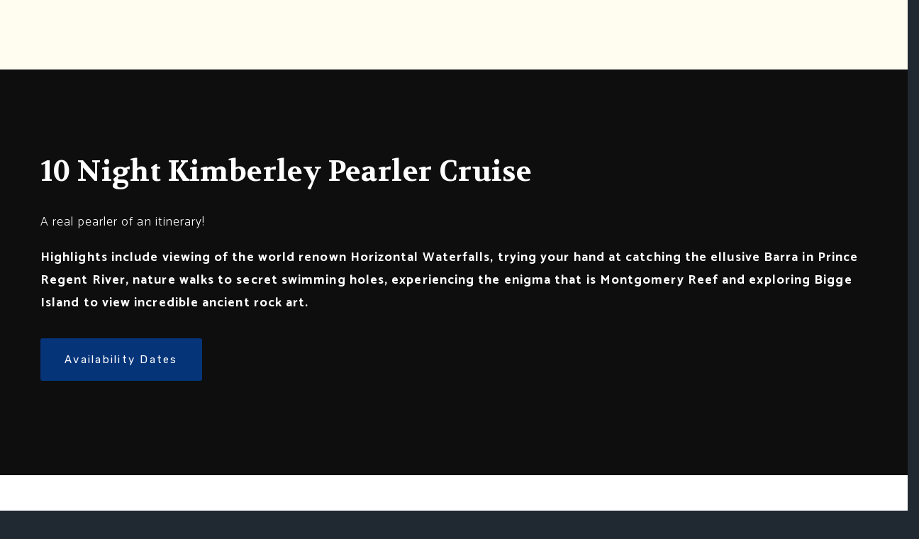

--- FILE ---
content_type: application/javascript; charset=UTF-8
request_url: https://static1.squarespace.com/static/ta/6375e769b22ba2637c8f89c3/120/scripts/banner.js
body_size: 1612
content:
/**
 * Minified by jsDelivr using Terser v5.15.1.
 * Original file: /gh/willmyethewebsiteguy/BlogPostBannerFree@3.1.1/blogbanner-javascript.js
 *
 * Do NOT use SRI with dynamically generated files! More information: https://www.jsdelivr.com/using-sri-with-dynamic-files
 */
!function(){let e=$('[data-wm-plugin="blog-post"]');function t(){!function(e){let t=document.getElementsByTagName("head")[0],o=document.createElement("link");o.rel="stylesheet",o.type="text/css",o.href=e,t.appendChild(o)}("https://cdn.jsdelivr.net/gh/willmyethewebsiteguy/BlogPostBannerFree@3.1/blogbanner-styles.min.css");null==e.attr("data-theme")||e.attr("data-theme"),null==e.attr("data-opacity")||e.attr("data-opacity");let t,o=null==e.attr("data-img-src")?"thumbnail":e.attr("data-img-src"),r=location.protocol+"//"+location.host+location.pathname,i=document.querySelector("#sections > .page-section.content-collection")||document.querySelector("main.Main--blog-item")||document.querySelector("main.Main--events-item"),l=i.querySelector(".section-background")||document.createElement("section"),d=i.querySelector(".content-wrapper")||i.querySelector("section.Main-content"),c=(d.querySelector(".blog-item-top-wrapper")||d.querySelector(".eventitem-column-meta")||document.createElement("div")).cloneNode(!0),s=document.querySelector("body");if($.getJSON(r+"/?format=json-pretty",{_:(new Date).getTime()},(function(e){t=e;let n=100*e.item.mediaFocalPoint.x+"%"+" "+(100*e.item.mediaFocalPoint.y+"%");s.style.setProperty("--image-focal-point",n),"thumbnail"==o&&(o=t.item.assetUrl,h())})),"7"==window.Static.SQUARESPACE_CONTEXT.templateVersion){document.querySelector("body").classList.add("sqs-seven"),l.classList.add("Index-page--has-image");document.querySelector("main.Main--blog-item");c.classList.add("blog-item-top-wrapper","clone"),i.prepend(l);try{let e=document.querySelector(".BlogItem-title").cloneNode(!0)||document.querySelector(".eventitem-title").cloneNode(!0);c.append(e)}catch(e){console.log("No Title")}try{let e=document.querySelector(".BlogItem-meta").cloneNode(!0)||document.querySelector(".event-meta-date-time-container").cloneNode(!0);c.append(e)}catch(e){console.log("No Meta")}try{let e=document.querySelector(".BlogItem-share").cloneNode(!0)||document.querySelector(".event-meta event-meta-addtocalendar-container").cloneNode(!0);c.append(e)}catch(e){console.log("No Share")}}s.classList.add("wm-banner-style-1"),i.classList.add("has-banner"),l.classList.add("wm-blog-banner"),c.classList.add("clone"),c.querySelector('[itemprop="headline"]')&&c.querySelector('[itemprop="headline"]').removeAttribute("itemprop"),c.querySelector('[data-content-field="title"]')&&c.querySelector('[data-content-field="title"]').removeAttribute("data-content-field");let m=document.createElement("div"),u=document.createElement("div"),g=document.createElement("div");m.classList.add("section-background-overlay"),u.classList.add("section-background-image"),g.classList.add("section-background-content","blog-item-wrapper"),"thumbnail"!==o&&h(),u.append(m),l.append(u),l.append(g),g.append(c);let p=window.getComputedStyle(l).getPropertyValue("background-color");function h(){let e=document.createElement("img");e.setAttribute("data-src",o),e.src=o,u.append(e)}if("7"!==window.Static.SQUARESPACE_CONTEXT.templateVersion&&s.style.setProperty("--section-background-color",p),"7"!==window.Static.SQUARESPACE_CONTEXT.templateVersion)try{let e=n();s.style.setProperty("--section-content-width",e)}catch(e){console.log(e)}"7"==window.Static.SQUARESPACE_CONTEXT.templateVersion&&document.addEventListener("DOMContentLoaded",(function(){a()})),s.classList.add("tweak-wm-banner")}function o(){const e=document.querySelector("body");new MutationObserver((function(t,o){e.classList.contains("sqs-layout-editing")?($('link[href*="BlogPostBanner"]').attr("disabled","disabled"),$(".wm-blog-banner .section-background-image").hide(),$(".wm-blog-banner .section-background-content").hide()):($('link[href*="BlogPostBanner"]').removeAttr("disabled"),$(".wm-blog-banner .section-background-image").show(),$(".wm-blog-banner .section-background-content").show())})).observe(e,{attributes:!0,childList:!1,subtree:!1,attributeFilter:["class"]})}let n=()=>{let e,t=window.Static.SQUARESPACE_CONTEXT.tweakJSON["tweak-blog-item-width"];return"Narrow"==t?e="50%":"Medium"==t?e="75%":"Wide"==t?e="100%":"Custom"==t&&(e=window.Static.SQUARESPACE_CONTEXT.tweakJSON["tweak-blog-item-custom-width"]+"%"),e},a=()=>{try{for(var e=document.querySelector(".wm-blog-banner").querySelectorAll("img[data-src]"),t=0;t<e.length;t++)ImageLoader.load(e[t],{load:!0})}catch(e){console.log(e)}};"7"!==window.Static.SQUARESPACE_CONTEXT.templateVersion?e.length&&(t(),window.self!==window.top&&o()):window.Squarespace.onInitialize(Y,(function(){e=$('[data-wm-plugin="blog-post"]'),e.length&&(t(),setTimeout((function(){Y.config.win.Squarespace.initializeLayoutBlocks(Y)}),500),window.self!==window.top&&o())}))}(),function(){let e=window.wM||{};document.getElementById("header")&&(e.header=e.header||{},e.header.version=void 0===e.header.version||e.header.version<1?1:e.header.version,1==e.header.version&&function(){let t=e.header,o=document.getElementById("header"),n=document.documentElement;t.headerElem=o,t.setHeaderCSS=function(){t.headerBottom=t.headerElem.getBoundingClientRect().bottom,t.headerBottom=t.headerBottom<0?0:t.headerBottom,t.headerHeight=t.headerElem.getBoundingClientRect().height,n.style.setProperty("--wM-headerBottom",t.headerBottom+"px"),n.style.setProperty("--wM-headerHeight",t.headerHeight+"px")},t.setHeaderCSS(),t.headerElem.addEventListener("transitionend",(()=>{t.setHeaderCSS()})),window.addEventListener("scroll",(()=>{setTimeout((function(){t.setHeaderCSS()}),150)}))}())}();
//# sourceMappingURL=/sm/30d511318334b500207ea9708698cdbc91b25b00935d29cdb8a57b4f81866e65.map

--- FILE ---
content_type: application/javascript; charset=UTF-8
request_url: https://static1.squarespace.com/static/ta/6375e769b22ba2637c8f89c3/120/scripts/site-bundle.js
body_size: 42525
content:
!function(e){function t(r){if(n[r])return n[r].exports;var o=n[r]={exports:{},id:r,loaded:!1};return e[r].call(o.exports,o,o.exports,t),o.loaded=!0,o.exports}var n={};return t.m=e,t.c=n,t.p="",t(0)}([function(e,t,n){e.exports=n(1)},function(e,t,n){"use strict";function r(e){return e&&e.__esModule?e:{default:e}}n(2);var o=n(6),i=r(o),a=n(60),u=n(66),c=r(u),l=n(85),s=r(l);n(86);var d=n(87),f=r(d),p=n(100),h=r(p),v=n(101),y=r(v),A=n(104),m=r(A),g=n(121),b=r(g),w=n(197),_=r(w),x=n(198),E=r(x),k=n(199),S=r(k),T=n(200),L=r(T),O=n(201),M=r(O),P=n(202),C=r(P),R=n(203),j=r(R),I=n(103),F=r(I),N=n(204),V=r(N),D=n(207),B=r(D),U=n(208),G=r(U),H=n(215),z=r(H);i.default.register("AncillaryLayout",f.default),i.default.register("FooterBreakpoints",h.default),i.default.register("HashManager",y.default),i.default.register("IndexFirstSectionHeight",m.default),i.default.register("IndexGallery",b.default),i.default.register("IndexGalleryVideo",_.default),i.default.register("IndexNavigation",E.default),i.default.register("HeaderNavFolderTouch",S.default),i.default.register("HeaderOverlay",L.default),i.default.register("MobileClassname",M.default),i.default.register("MobileOverlayFolders",C.default),i.default.register("MobileOffset",j.default),i.default.register("MobileOverlayToggle",F.default),i.default.register("Parallax",V.default),i.default.register("ScrollIndicator",B.default),i.default.register("SiteLoader",G.default),i.default.register("UserAccountLink",z.default),i.default.register("VideoBackground",function(e){return(0,c.default)(e,function(e){var t=e.handleResize,n=e.handleTweak;(0,s.default)(t,105),a.Tweak.watch("tweak-overlay-parallax-enabled",n)})}),window.addEventListener("controller:refresh",i.default.refresh)},function(e,t,n){n(3).polyfill()},function(e,t,n){(function(t){for(var r=n(4),o="undefined"==typeof window?t:window,i=["moz","webkit"],a="AnimationFrame",u=o["request"+a],c=o["cancel"+a]||o["cancelRequest"+a],l=0;!u&&l<i.length;l++)u=o[i[l]+"Request"+a],c=o[i[l]+"Cancel"+a]||o[i[l]+"CancelRequest"+a];if(!u||!c){var s=0,d=0,f=[],p=1e3/60;u=function(e){if(0===f.length){var t=r(),n=Math.max(0,p-(t-s));s=n+t,setTimeout(function(){var e=f.slice(0);f.length=0;for(var t=0;t<e.length;t++)if(!e[t].cancelled)try{e[t].callback(s)}catch(e){setTimeout(function(){throw e},0)}},Math.round(n))}return f.push({handle:++d,callback:e,cancelled:!1}),d},c=function(e){for(var t=0;t<f.length;t++)f[t].handle===e&&(f[t].cancelled=!0)}}e.exports=function(e){return u.call(o,e)},e.exports.cancel=function(){c.apply(o,arguments)},e.exports.polyfill=function(){o.requestAnimationFrame=u,o.cancelAnimationFrame=c}}).call(t,function(){return this}())},function(e,t,n){(function(t){(function(){var n,r,o;"undefined"!=typeof performance&&null!==performance&&performance.now?e.exports=function(){return performance.now()}:"undefined"!=typeof t&&null!==t&&t.hrtime?(e.exports=function(){return(n()-o)/1e6},r=t.hrtime,n=function(){var e;return e=r(),1e9*e[0]+e[1]},o=n()):Date.now?(e.exports=function(){return Date.now()-o},o=Date.now()):(e.exports=function(){return(new Date).getTime()-o},o=(new Date).getTime())}).call(this)}).call(t,n(5))},function(e,t){function n(){throw new Error("setTimeout has not been defined")}function r(){throw new Error("clearTimeout has not been defined")}function o(e){if(s===setTimeout)return setTimeout(e,0);if((s===n||!s)&&setTimeout)return s=setTimeout,setTimeout(e,0);try{return s(e,0)}catch(t){try{return s.call(null,e,0)}catch(t){return s.call(this,e,0)}}}function i(e){if(d===clearTimeout)return clearTimeout(e);if((d===r||!d)&&clearTimeout)return d=clearTimeout,clearTimeout(e);try{return d(e)}catch(t){try{return d.call(null,e)}catch(t){return d.call(this,e)}}}function a(){v&&p&&(v=!1,p.length?h=p.concat(h):y=-1,h.length&&u())}function u(){if(!v){var e=o(a);v=!0;for(var t=h.length;t;){for(p=h,h=[];++y<t;)p&&p[y].run();y=-1,t=h.length}p=null,v=!1,i(e)}}function c(e,t){this.fun=e,this.array=t}function l(){}var s,d,f=e.exports={};!function(){try{s="function"==typeof setTimeout?setTimeout:n}catch(e){s=n}try{d="function"==typeof clearTimeout?clearTimeout:r}catch(e){d=r}}();var p,h=[],v=!1,y=-1;f.nextTick=function(e){var t=new Array(arguments.length-1);if(arguments.length>1)for(var n=1;n<arguments.length;n++)t[n-1]=arguments[n];h.push(new c(e,t)),1!==h.length||v||o(u)},c.prototype.run=function(){this.fun.apply(null,this.array)},f.title="browser",f.browser=!0,f.env={},f.argv=[],f.version="",f.versions={},f.on=l,f.addListener=l,f.once=l,f.off=l,f.removeListener=l,f.removeAllListeners=l,f.emit=l,f.prependListener=l,f.prependOnceListener=l,f.listeners=function(e){return[]},f.binding=function(e){throw new Error("process.binding is not supported")},f.cwd=function(){return"/"},f.chdir=function(e){throw new Error("process.chdir is not supported")},f.umask=function(){return 0}},function(e,t,n){"use strict";function r(e){return e&&e.__esModule?e:{default:e}}function o(e){return e.fn&&e.element?e.fn(e.element):null}function i(e,t){return!!(e.element&&t.element&&e.fn&&t.fn)&&(e.element===t.element&&e.fn===t.fn)}function a(e,t){s[e]=t}function u(){var e=(0,l.default)(document.querySelectorAll("[data-controller]")),t=[];e.forEach(function(e){var n=e.getAttribute("data-controller").split(",");n.forEach(function(n){n=n.trim();var r=s[n];r&&t.push({namespace:n,element:e,fn:r})})}),d=d.filter(function(e){var n=t.some(function(t){return i(e,t)});return n?(e.methods&&e.methods.sync&&e.methods.sync.apply(e.element,null),t=t.filter(function(t){return!i(e,t)})):e.methods&&e.methods.destroy&&e.methods.destroy.apply(e.element,null),n}),t.forEach(function(e){e.methods=o(e),d.push(e);var t=[];if(e.element.hasAttribute("data-controllers-bound")){var n=e.element.getAttribute("data-controllers-bound").split(", ");t=t.concat(n)}t.push(e.namespace),e.element.setAttribute("data-controllers-bound",t.join(", "))})}Object.defineProperty(t,"__esModule",{value:!0});var c=n(7),l=r(c),s={},d=[];document.addEventListener("DOMContentLoaded",u),t.default={refresh:u,register:a},e.exports=t.default},function(e,t,n){e.exports={default:n(8),__esModule:!0}},function(e,t,n){n(9),n(53),e.exports=n(17).Array.from},function(e,t,n){"use strict";var r=n(10)(!0);n(13)(String,"String",function(e){this._t=String(e),this._i=0},function(){var e,t=this._t,n=this._i;return n>=t.length?{value:void 0,done:!0}:(e=r(t,n),this._i+=e.length,{value:e,done:!1})})},function(e,t,n){var r=n(11),o=n(12);e.exports=function(e){return function(t,n){var i,a,u=String(o(t)),c=r(n),l=u.length;return c<0||c>=l?e?"":void 0:(i=u.charCodeAt(c),i<55296||i>56319||c+1===l||(a=u.charCodeAt(c+1))<56320||a>57343?e?u.charAt(c):i:e?u.slice(c,c+2):(i-55296<<10)+(a-56320)+65536)}}},function(e,t){var n=Math.ceil,r=Math.floor;e.exports=function(e){return isNaN(e=+e)?0:(e>0?r:n)(e)}},function(e,t){e.exports=function(e){if(void 0==e)throw TypeError("Can't call method on  "+e);return e}},function(e,t,n){"use strict";var r=n(14),o=n(15),i=n(31),a=n(20),u=n(32),c=n(33),l=n(49),s=n(51),d=n(50)("iterator"),f=!([].keys&&"next"in[].keys()),p="@@iterator",h="keys",v="values",y=function(){return this};e.exports=function(e,t,n,A,m,g,b){c(n,t,A);var w,_,x,E=function(e){if(!f&&e in L)return L[e];switch(e){case h:return function(){return new n(this,e)};case v:return function(){return new n(this,e)}}return function(){return new n(this,e)}},k=t+" Iterator",S=m==v,T=!1,L=e.prototype,O=L[d]||L[p]||m&&L[m],M=O||E(m),P=m?S?E("entries"):M:void 0,C="Array"==t?L.entries||O:O;if(C&&(x=s(C.call(new e)),x!==Object.prototype&&x.next&&(l(x,k,!0),r||"function"==typeof x[d]||a(x,d,y))),S&&O&&O.name!==v&&(T=!0,M=function(){return O.call(this)}),r&&!b||!f&&!T&&L[d]||a(L,d,M),u[t]=M,u[k]=y,m)if(w={values:S?M:E(v),keys:g?M:E(h),entries:P},b)for(_ in w)_ in L||i(L,_,w[_]);else o(o.P+o.F*(f||T),t,w);return w}},function(e,t){e.exports=!0},function(e,t,n){var r=n(16),o=n(17),i=n(18),a=n(20),u=n(30),c="prototype",l=function(e,t,n){var s,d,f,p=e&l.F,h=e&l.G,v=e&l.S,y=e&l.P,A=e&l.B,m=e&l.W,g=h?o:o[t]||(o[t]={}),b=g[c],w=h?r:v?r[t]:(r[t]||{})[c];h&&(n=t);for(s in n)d=!p&&w&&void 0!==w[s],d&&u(g,s)||(f=d?w[s]:n[s],g[s]=h&&"function"!=typeof w[s]?n[s]:A&&d?i(f,r):m&&w[s]==f?function(e){var t=function(t,n,r){if(this instanceof e){switch(arguments.length){case 0:return new e;case 1:return new e(t);case 2:return new e(t,n)}return new e(t,n,r)}return e.apply(this,arguments)};return t[c]=e[c],t}(f):y&&"function"==typeof f?i(Function.call,f):f,y&&((g.virtual||(g.virtual={}))[s]=f,e&l.R&&b&&!b[s]&&a(b,s,f)))};l.F=1,l.G=2,l.S=4,l.P=8,l.B=16,l.W=32,l.U=64,l.R=128,e.exports=l},function(e,t){var n=e.exports="undefined"!=typeof window&&window.Math==Math?window:"undefined"!=typeof self&&self.Math==Math?self:Function("return this")();"number"==typeof __g&&(__g=n)},function(e,t){var n=e.exports={version:"2.6.12"};"number"==typeof __e&&(__e=n)},function(e,t,n){var r=n(19);e.exports=function(e,t,n){if(r(e),void 0===t)return e;switch(n){case 1:return function(n){return e.call(t,n)};case 2:return function(n,r){return e.call(t,n,r)};case 3:return function(n,r,o){return e.call(t,n,r,o)}}return function(){return e.apply(t,arguments)}}},function(e,t){e.exports=function(e){if("function"!=typeof e)throw TypeError(e+" is not a function!");return e}},function(e,t,n){var r=n(21),o=n(29);e.exports=n(25)?function(e,t,n){return r.f(e,t,o(1,n))}:function(e,t,n){return e[t]=n,e}},function(e,t,n){var r=n(22),o=n(24),i=n(28),a=Object.defineProperty;t.f=n(25)?Object.defineProperty:function(e,t,n){if(r(e),t=i(t,!0),r(n),o)try{return a(e,t,n)}catch(e){}if("get"in n||"set"in n)throw TypeError("Accessors not supported!");return"value"in n&&(e[t]=n.value),e}},function(e,t,n){var r=n(23);e.exports=function(e){if(!r(e))throw TypeError(e+" is not an object!");return e}},function(e,t){e.exports=function(e){return"object"==typeof e?null!==e:"function"==typeof e}},function(e,t,n){e.exports=!n(25)&&!n(26)(function(){return 7!=Object.defineProperty(n(27)("div"),"a",{get:function(){return 7}}).a})},function(e,t,n){e.exports=!n(26)(function(){return 7!=Object.defineProperty({},"a",{get:function(){return 7}}).a})},function(e,t){e.exports=function(e){try{return!!e()}catch(e){return!0}}},function(e,t,n){var r=n(23),o=n(16).document,i=r(o)&&r(o.createElement);e.exports=function(e){return i?o.createElement(e):{}}},function(e,t,n){var r=n(23);e.exports=function(e,t){if(!r(e))return e;var n,o;if(t&&"function"==typeof(n=e.toString)&&!r(o=n.call(e)))return o;if("function"==typeof(n=e.valueOf)&&!r(o=n.call(e)))return o;if(!t&&"function"==typeof(n=e.toString)&&!r(o=n.call(e)))return o;throw TypeError("Can't convert object to primitive value")}},function(e,t){e.exports=function(e,t){return{enumerable:!(1&e),configurable:!(2&e),writable:!(4&e),value:t}}},function(e,t){var n={}.hasOwnProperty;e.exports=function(e,t){return n.call(e,t)}},function(e,t,n){e.exports=n(20)},function(e,t){e.exports={}},function(e,t,n){"use strict";var r=n(34),o=n(29),i=n(49),a={};n(20)(a,n(50)("iterator"),function(){return this}),e.exports=function(e,t,n){e.prototype=r(a,{next:o(1,n)}),i(e,t+" Iterator")}},function(e,t,n){var r=n(22),o=n(35),i=n(47),a=n(44)("IE_PROTO"),u=function(){},c="prototype",l=function(){var e,t=n(27)("iframe"),r=i.length,o="<",a=">";for(t.style.display="none",n(48).appendChild(t),t.src="javascript:",e=t.contentWindow.document,e.open(),e.write(o+"script"+a+"document.F=Object"+o+"/script"+a),e.close(),l=e.F;r--;)delete l[c][i[r]];return l()};e.exports=Object.create||function(e,t){var n;return null!==e?(u[c]=r(e),n=new u,u[c]=null,n[a]=e):n=l(),void 0===t?n:o(n,t)}},function(e,t,n){var r=n(21),o=n(22),i=n(36);e.exports=n(25)?Object.defineProperties:function(e,t){o(e);for(var n,a=i(t),u=a.length,c=0;u>c;)r.f(e,n=a[c++],t[n]);return e}},function(e,t,n){var r=n(37),o=n(47);e.exports=Object.keys||function(e){return r(e,o)}},function(e,t,n){var r=n(30),o=n(38),i=n(41)(!1),a=n(44)("IE_PROTO");e.exports=function(e,t){var n,u=o(e),c=0,l=[];for(n in u)n!=a&&r(u,n)&&l.push(n);for(;t.length>c;)r(u,n=t[c++])&&(~i(l,n)||l.push(n));return l}},function(e,t,n){var r=n(39),o=n(12);e.exports=function(e){return r(o(e))}},function(e,t,n){var r=n(40);e.exports=Object("z").propertyIsEnumerable(0)?Object:function(e){return"String"==r(e)?e.split(""):Object(e)}},function(e,t){var n={}.toString;e.exports=function(e){return n.call(e).slice(8,-1)}},function(e,t,n){var r=n(38),o=n(42),i=n(43);e.exports=function(e){return function(t,n,a){var u,c=r(t),l=o(c.length),s=i(a,l);if(e&&n!=n){for(;l>s;)if(u=c[s++],u!=u)return!0}else for(;l>s;s++)if((e||s in c)&&c[s]===n)return e||s||0;return!e&&-1}}},function(e,t,n){var r=n(11),o=Math.min;e.exports=function(e){return e>0?o(r(e),9007199254740991):0}},function(e,t,n){var r=n(11),o=Math.max,i=Math.min;e.exports=function(e,t){return e=r(e),e<0?o(e+t,0):i(e,t)}},function(e,t,n){var r=n(45)("keys"),o=n(46);e.exports=function(e){return r[e]||(r[e]=o(e))}},function(e,t,n){var r=n(17),o=n(16),i="__core-js_shared__",a=o[i]||(o[i]={});(e.exports=function(e,t){return a[e]||(a[e]=void 0!==t?t:{})})("versions",[]).push({version:r.version,mode:n(14)?"pure":"global",copyright:"© 2020 Denis Pushkarev (zloirock.ru)"})},function(e,t){var n=0,r=Math.random();e.exports=function(e){return"Symbol(".concat(void 0===e?"":e,")_",(++n+r).toString(36))}},function(e,t){e.exports="constructor,hasOwnProperty,isPrototypeOf,propertyIsEnumerable,toLocaleString,toString,valueOf".split(",")},function(e,t,n){var r=n(16).document;e.exports=r&&r.documentElement},function(e,t,n){var r=n(21).f,o=n(30),i=n(50)("toStringTag");e.exports=function(e,t,n){e&&!o(e=n?e:e.prototype,i)&&r(e,i,{configurable:!0,value:t})}},function(e,t,n){var r=n(45)("wks"),o=n(46),i=n(16).Symbol,a="function"==typeof i,u=e.exports=function(e){return r[e]||(r[e]=a&&i[e]||(a?i:o)("Symbol."+e))};u.store=r},function(e,t,n){var r=n(30),o=n(52),i=n(44)("IE_PROTO"),a=Object.prototype;e.exports=Object.getPrototypeOf||function(e){return e=o(e),r(e,i)?e[i]:"function"==typeof e.constructor&&e instanceof e.constructor?e.constructor.prototype:e instanceof Object?a:null}},function(e,t,n){var r=n(12);e.exports=function(e){return Object(r(e))}},function(e,t,n){"use strict";var r=n(18),o=n(15),i=n(52),a=n(54),u=n(55),c=n(42),l=n(56),s=n(57);o(o.S+o.F*!n(59)(function(e){Array.from(e)}),"Array",{from:function(e){var t,n,o,d,f=i(e),p="function"==typeof this?this:Array,h=arguments.length,v=h>1?arguments[1]:void 0,y=void 0!==v,A=0,m=s(f);if(y&&(v=r(v,h>2?arguments[2]:void 0,2)),void 0==m||p==Array&&u(m))for(t=c(f.length),n=new p(t);t>A;A++)l(n,A,y?v(f[A],A):f[A]);else for(d=m.call(f),n=new p;!(o=d.next()).done;A++)l(n,A,y?a(d,v,[o.value,A],!0):o.value);return n.length=A,n}})},function(e,t,n){var r=n(22);e.exports=function(e,t,n,o){try{return o?t(r(n)[0],n[1]):t(n)}catch(t){var i=e.return;throw void 0!==i&&r(i.call(e)),t}}},function(e,t,n){var r=n(32),o=n(50)("iterator"),i=Array.prototype;e.exports=function(e){return void 0!==e&&(r.Array===e||i[o]===e)}},function(e,t,n){"use strict";var r=n(21),o=n(29);e.exports=function(e,t,n){t in e?r.f(e,t,o(0,n)):e[t]=n}},function(e,t,n){var r=n(58),o=n(50)("iterator"),i=n(32);e.exports=n(17).getIteratorMethod=function(e){if(void 0!=e)return e[o]||e["@@iterator"]||i[r(e)]}},function(e,t,n){var r=n(40),o=n(50)("toStringTag"),i="Arguments"==r(function(){return arguments}()),a=function(e,t){try{return e[t]}catch(e){}};e.exports=function(e){var t,n,u;return void 0===e?"Undefined":null===e?"Null":"string"==typeof(n=a(t=Object(e),o))?n:i?r(t):"Object"==(u=r(t))&&"function"==typeof t.callee?"Arguments":u}},function(e,t,n){var r=n(50)("iterator"),o=!1;try{var i=[7][r]();i.return=function(){o=!0},Array.from(i,function(){throw 2})}catch(e){}e.exports=function(e,t){if(!t&&!o)return!1;var n=!1;try{var i=[7],a=i[r]();a.next=function(){return{done:n=!0}},i[r]=function(){return a},e(i)}catch(e){}return n}},function(e,t,n){"use strict";function r(e){return e&&e.__esModule?e:{default:e}}Object.defineProperty(t,"__esModule",{value:!0}),t.default=void 0;var o=r(n(61)),i=r(n(62)),a=r(n(63)),u=r(n(64)),c={ImageLoader:o.default,Lifecycle:i.default,Tweak:a.default,UserAccounts:u.default},l=c;t.default=l,e.exports=t.default},function(e,t){"use strict";Object.defineProperty(t,"__esModule",{value:!0}),t.default=void 0;var n={load:function(e,t){return window.ImageLoader.load(e,t)}},r=n;t.default=r,e.exports=t.default},function(e,t){"use strict";Object.defineProperty(t,"__esModule",{value:!0}),t.default=void 0;var n={init:function(){window.Squarespace.AFTER_BODY_LOADED=!1,window.Squarespace.afterBodyLoad()},destroy:function(){window.Squarespace.globalDestroy(window.Y)}},r=n;t.default=r,e.exports=t.default},function(e,t){"use strict";function n(){window.Y.Global.on("tweak:change",function(e){var t=e.getName(),n={name:t,value:e.config&&e.config.value||e.value};o[t]&&o[t].callbacks.forEach(function(e){try{e(n)}catch(e){console.error(e)}}),o.all.callbacks.length>0&&o.all.callbacks.forEach(function(e){try{e(n)}catch(e){console.error(e)}})})}Object.defineProperty(t,"__esModule",{value:!0}),t.default=void 0;var r=window.Static.SQUARESPACE_CONTEXT.authenticatedAccount,o={all:{callbacks:[]}},i={getValue:function(e){return e&&"string"==typeof e?window.Static.SQUARESPACE_CONTEXT.tweakJSON[e]||window.Static.SQUARESPACE_CONTEXT.tweakJSON[e.replace("@","").replace(".","")]:(console.error("squarespace-core: Invalid tweak name "+e),null)},watch:function(){var e=arguments;if(r){if(0===arguments.length)return void console.error("squarespace-core: Tweak.watch must be called with at least one parameter");if(1===arguments.length)return void("function"==typeof arguments[0]&&o.all.callbacks.push(arguments[0]));if("string"==typeof arguments[0]&&"function"==typeof arguments[1]){var t=arguments[0];o[t]||(o[t]={callbacks:[]}),o[t].callbacks.push(arguments[1])}else arguments[0].constructor===Array&&"function"==typeof arguments[1]&&arguments[0].forEach(function(t){o[t]||(o[t]={callbacks:[]}),o[t].callbacks.push(e[1])})}}};r&&("complete"!==document.readyState?window.addEventListener("load",n):window.Y&&window.Y.Global&&n());var a=i;t.default=a,e.exports=t.default},function(e,t,n){"use strict";Object.defineProperty(t,"__esModule",{value:!0}),t.default=void 0;var r=n(65),o="UserAccounts API not available",i=function(){console.warn(o)},a=function(){var e,t,n;return null!==(e=null===(t=window)||void 0===t?void 0:null===(n=t[r.USER_ACCOUNT_API])||void 0===n?void 0:n[r.IS_USER_AUTHENTICATED]())&&void 0!==e?e:i()},u=function(){var e,t,n;return null!==(e=null===(t=window)||void 0===t?void 0:null===(n=t[r.USER_ACCOUNT_API])||void 0===n?void 0:n[r.OPEN_ACCOUNT_SCREEN]())&&void 0!==e?e:i()},c={isUserAuthenticated:a,openAccountScreen:u};t.default=c,e.exports=t.default},function(e,t){"use strict";Object.defineProperty(t,"__esModule",{value:!0}),t.OPEN_ACCOUNT_SCREEN=t.IS_USER_AUTHENTICATED=t.USER_ACCOUNT_API=void 0;var n="UserAccountApi";t.USER_ACCOUNT_API=n;var r="isUserAuthenticated";t.IS_USER_AUTHENTICATED=r;var o="openAccountScreen";t.OPEN_ACCOUNT_SCREEN=o},function(e,t,n){"use strict";function r(e){return e&&e.__esModule?e:{default:e}}function o(e,t){var n=e.querySelector(".sqs-video-background"),r=(0,u.default)(n),o=new i.VideoBackground(r),a=function(){o.scaleVideo()},c=function(){o.destroy(),o=new i.VideoBackground(r)};return"function"==typeof t&&t({handleResize:a,handleTweak:c}),{destroy:function(){o.destroy()}}}Object.defineProperty(t,"__esModule",{value:!0});var i=n(67),a=n(84),u=r(a);t.default=o,e.exports=t.default},function(e,t,n){"use strict";Object.defineProperty(t,"__esModule",{value:!0}),t.videoAutoplayTest=t.VideoFilterPropertyValues=t.VideoBackground=void 0,n(68);var r=n(69);t.VideoBackground=r.VideoBackground,t.VideoFilterPropertyValues=r.VideoFilterPropertyValues,t.videoAutoplayTest=r.videoAutoplayTest},function(e,t){!function(){function e(e,t){t=t||{bubbles:!1,cancelable:!1,detail:void 0};var n=document.createEvent("CustomEvent");return n.initCustomEvent(e,t.bubbles,t.cancelable,t.detail),n}return"function"!=typeof window.CustomEvent&&(e.prototype=window.Event.prototype,void(window.CustomEvent=e))}()},function(e,t,n){"use strict";function r(e){return e&&e.__esModule?e:{default:e}}Object.defineProperty(t,"__esModule",{value:!0}),t.videoAutoplayTest=t.VideoFilterPropertyValues=t.VideoBackground=void 0;var o=n(70),i=r(o),a=n(83),u=n(73),c=r(u);t.VideoBackground=i.default,t.VideoFilterPropertyValues=a.filterProperties,t.videoAutoplayTest=c.default},function(e,t,n){"use strict";function r(e){return e&&e.__esModule?e:{default:e}}function o(e,t){if(!(e instanceof t))throw new TypeError("Cannot call a class as a function")}Object.defineProperty(t,"__esModule",{value:!0});var i=function(){function e(e,t){for(var n=0;n<t.length;n++){var r=t[n];r.enumerable=r.enumerable||!1,r.configurable=!0,"value"in r&&(r.writable=!0),Object.defineProperty(e,r.key,r)}}return function(t,n,r){return n&&e(t.prototype,n),r&&e(t,r),t}}(),a=n(71),u=r(a),c=n(73),l=r(c),s=n(75),d=n(82),f=n(77),p=n(83),h=n(76),v={vimeo:{api:s.initializeVimeoAPI,player:s.initializeVimeoPlayer},youtube:{api:d.initializeYouTubeAPI,player:d.initializeYouTubePlayer}},y=function(){function e(t){var n=this,r=arguments.length>1&&void 0!==arguments[1]?arguments[1]:window;o(this,e),this.windowContext=r,this.events=[],this.browserCanAutoPlay=!1,this.videoCanAutoPlay=!1,this.setInstanceProperties(t),this.renderFallbackBehavior(),(0,l.default)().then(function(e){n.logger(e),n.browserCanAutoPlay=!0,n.initializeVideoAPI()},function(e){n.logger(e),n.browserCanAutoPlay=!1}).then(function(){n.setDisplayEffects(),n.bindUI(),n.DEBUG.enabled===!0&&(window.vdbg=n)})}return i(e,[{key:"destroy",value:function(){this.events&&this.events.forEach(function(e){return e.target.removeEventListener(e.type,e.handler,!0)}),this.events=null,this.player&&"function"==typeof this.player.destroy&&(this.player.iframe&&this.player.iframe.classList.remove("ready"),this.player.destroy(),this.player={}),"number"==typeof this.timer&&(clearTimeout(this.timer),this.timer=null)}},{key:"bindUI",value:function(){var e=this,t=function(){e.windowContext.requestAnimationFrame(function(){e.scaleVideo()})};this.events.push({target:this.windowContext,type:"resize",handler:t}),this.windowContext.addEventListener("resize",t,!0)}},{key:"setInstanceProperties",value:function(){var e=arguments.length>0&&void 0!==arguments[0]?arguments[0]:{};return e=(0,u.default)({},f.DEFAULT_PROPERTY_VALUES,e),1===e.container.nodeType?this.container=e.container:"string"==typeof e.container&&(this.container=document.querySelector(e.container)),this.container?(this.videoSource=(0,h.getVideoSource)(e.url),this.videoId=(0,h.getVideoID)(e.url,this.videoSource),this.customFallbackImage=(0,h.validatedImage)(e.customFallbackImage||e.container.querySelector("img")),this.filter=e.filter,this.filterStrength=e.filterStrength,this.fitMode=e.fitMode,this.scaleFactor=e.scaleFactor,this.playbackSpeed=parseFloat(e.playbackSpeed)<.5?1:parseFloat(e.playbackSpeed),this.timeCode={start:(0,h.getStartTime)(e.url,this.videoSource)||e.timeCode.start,end:e.timeCode.end},this.player={},void(this.DEBUG=e.DEBUG)):(console.error("Container "+e.container+" not found"),!1)}},{key:"onFallbackImageLoaded",value:function(){this.customFallbackImage.classList.add("loaded")}},{key:"setFallbackImage",value:function(){var e=this,t=this.customFallbackImage;if(t)return t.hasAttribute("src")&&t.complete?void this.onFallbackImageLoaded():(t.addEventListener("load",function(){e.onFallbackImageLoaded()},{once:!0}),this.windowContext.ImageLoader?void this.windowContext.ImageLoader.load(t,{load:!0}):void(t.src=t.src))}},{key:"initializeVideoAPI",value:function(){var e=this;if(this.browserCanAutoPlay&&this.videoSource&&this.videoId){this.player.ready=!1;var t=v[this.videoSource].api,n=t(this.windowContext);n.then(function(t){e.logger(t),e.player.ready=!1,e.initializeVideoPlayer()}).catch(function(t){document.body.classList.add("ready"),e.logger(t)})}else document.body.classList.add("ready")}},{key:"initializeVideoPlayer",value:function(){var e=this;if(this.player.ready){try{this.player.destroy()}catch(e){}this.player.ready=!1}var t=v[this.videoSource].player,n=t({instance:this,container:this.container,win:this.windowContext,videoId:this.videoId,startTime:this.timeCode.start,speed:this.playbackSpeed,readyCallback:function(){e.player.iframe.classList.add("background-video"),e.videoAspectRatio=(0,h.findPlayerAspectRatio)(e.container,e.player,e.videoSource),e.syncPlayer();var t=new CustomEvent("ready");e.container.dispatchEvent(t)},stateChangeCallback:function(t,n){switch(t){case"playing":e.videoCanAutoPlay||(e.logger("video started playing"),e.videoCanAutoPlay=!0,e.player.ready=!0,e.player.iframe.classList.add("ready"),e.container.classList.remove("mobile"))}t&&e.logger(t),n&&e.logger(n)}});n.then(function(t){e.player=t},function(t){e.logger(t)})}},{key:"renderFallbackBehavior",value:function(){this.setFallbackImage(),this.container.classList.add("mobile"),this.logger("added mobile")}},{key:"syncPlayer",value:function(){this.setDisplayEffects(),this.setSpeed(),this.scaleVideo()}},{key:"scaleVideo",value:function(e){this.setFallbackImage();var t=this.player.iframe;if(t){var n=e||this.scaleFactor;if("fill"!==this.fitMode)return t.style.width="",void(t.style.height="");var r=t.parentNode.clientWidth,o=t.parentNode.clientHeight,i=r/o,a=0,u=0;i>this.videoAspectRatio?(a=r*n,u=r*n/this.videoAspectRatio):this.videoAspectRatio>i?(a=o*n*this.videoAspectRatio,u=o*n):(a=r*n,u=o*n),t.style.width=a+"px",t.style.height=u+"px",t.style.left=0-(a-r)/2+"px",t.style.top=0-(u-o)/2+"px"}}},{key:"setSpeed",value:function(e){this.playbackSpeed=parseFloat(this.playbackSpeed),this.player.setPlaybackRate&&this.player.setPlaybackRate(this.playbackSpeed)}},{key:"setDisplayEffects",value:function(){this.setFilter()}},{key:"setFilter",value:function(){var e=this.container.style,t=p.filterOptions[this.filter-1],n="";"none"!==t&&(n=this.getFilterStyle(t,this.filterStrength));var r="blur"===t;e.webkitFilter=r?"":n,e.filter=r?"":n,this.container.classList.toggle("filter-blur",r),Array.prototype.slice.call(this.container.children).forEach(function(e){e.style.webkitFilter=r?n:"",e.style.filter=r?n:""})}},{key:"getFilterStyle",value:function(e,t){return e+"("+(p.filterProperties[e].modifier(t)+p.filterProperties[e].unit)+")"}},{key:"logger",value:function(e){this.DEBUG.enabled&&this.DEBUG.verbose&&this.windowContext.console.log(e)}}]),e}();t.default=y},function(e,t,n){(function(e,n){function r(e,t,n){switch(n.length){case 0:return e.call(t);case 1:return e.call(t,n[0]);case 2:return e.call(t,n[0],n[1]);case 3:return e.call(t,n[0],n[1],n[2])}return e.apply(t,n)}function o(e,t){for(var n=-1,r=Array(e);++n<e;)r[n]=t(n);return r}function i(e){return function(t){return e(t)}}function a(e,t){return null==e?void 0:e[t]}function u(e,t){return function(n){return e(t(n))}}function c(e){var t=-1,n=null==e?0:e.length;for(this.clear();++t<n;){var r=e[t];this.set(r[0],r[1])}}function l(){this.__data__=Ht?Ht(null):{},this.size=0}function s(e){var t=this.has(e)&&delete this.__data__[e];return this.size-=t?1:0,t}function d(e){var t=this.__data__;if(Ht){var n=t[e];return n===Te?void 0:n}return Et.call(t,e)?t[e]:void 0}function f(e){var t=this.__data__;return Ht?void 0!==t[e]:Et.call(t,e)}function p(e,t){var n=this.__data__;return this.size+=this.has(e)?0:1,n[e]=Ht&&void 0===t?Te:t,this}function h(e){var t=-1,n=null==e?0:e.length;for(this.clear();++t<n;){var r=e[t];this.set(r[0],r[1])}}function v(){this.__data__=[],this.size=0}function y(e){var t=this.__data__,n=I(t,e);if(n<0)return!1;var r=t.length-1;return n==r?t.pop():Ft.call(t,n,1),--this.size,!0}function A(e){var t=this.__data__,n=I(t,e);return n<0?void 0:t[n][1]}function m(e){return I(this.__data__,e)>-1}function g(e,t){var n=this.__data__,r=I(n,e);return r<0?(++this.size,n.push([e,t])):n[r][1]=t,this}function b(e){var t=-1,n=null==e?0:e.length;for(this.clear();++t<n;){var r=e[t];this.set(r[0],r[1])}}function w(){this.size=0,this.__data__={hash:new c,map:new(Gt||h),string:new c}}function _(e){var t=K(this,e).delete(e);return this.size-=t?1:0,t}function x(e){return K(this,e).get(e)}function E(e){return K(this,e).has(e)}function k(e,t){var n=K(this,e),r=n.size;return n.set(e,t),this.size+=n.size==r?0:1,this}function S(e){var t=this.__data__=new h(e);this.size=t.size}function T(){this.__data__=new h,this.size=0}function L(e){var t=this.__data__,n=t.delete(e);return this.size=t.size,n}function O(e){return this.__data__.get(e)}function M(e){return this.__data__.has(e)}function P(e,t){var n=this.__data__;if(n instanceof h){var r=n.__data__;if(!Gt||r.length<Se-1)return r.push([e,t]),this.size=++n.size,this;n=this.__data__=new b(r)}return n.set(e,t),this.size=n.size,this}function C(e,t){var n=Zt(e),r=!n&&Qt(e),i=!n&&!r&&Xt(e),a=!n&&!r&&!i&&Jt(e),u=n||r||i||a,c=u?o(e.length,String):[],l=c.length;for(var s in e)!t&&!Et.call(e,s)||u&&("length"==s||i&&("offset"==s||"parent"==s)||a&&("buffer"==s||"byteLength"==s||"byteOffset"==s)||ne(s,l))||c.push(s);return c}function R(e,t,n){(void 0===n||pe(e[t],n))&&(void 0!==n||t in e)||F(e,t,n)}function j(e,t,n){var r=e[t];Et.call(e,t)&&pe(r,n)&&(void 0!==n||t in e)||F(e,t,n)}function I(e,t){for(var n=e.length;n--;)if(pe(e[n][0],t))return n;return-1}function F(e,t,n){"__proto__"==t&&Vt?Vt(e,t,{configurable:!0,enumerable:!0,value:n,writable:!0}):e[t]=n}function N(e){return null==e?void 0===e?We:Ue:Nt&&Nt in Object(e)?ee(e):ce(e)}function V(e){return ge(e)&&N(e)==Pe}function D(e){if(!me(e)||ie(e))return!1;var t=ye(e)?Lt:ut;return t.test(fe(e))}function B(e){return ge(e)&&Ae(e.length)&&!!lt[N(e)]}function U(e){if(!me(e))return ue(e);var t=ae(e),n=[];for(var r in e)("constructor"!=r||!t&&Et.call(e,r))&&n.push(r);return n}function G(e,t,n,r,o){e!==t&&qt(t,function(i,a){if(o||(o=new S),me(i))H(e,t,a,n,G,r,o);else{var u=r?r(se(e,a),i,a+"",e,t,o):void 0;void 0===u&&(u=i),R(e,a,u)}},_e)}function H(e,t,n,r,o,i,a){var u=se(e,n),c=se(t,n),l=a.get(c);if(l)return void R(e,n,l);var s=i?i(u,c,n+"",e,t,a):void 0,d=void 0===s;if(d){var f=Zt(c),p=!f&&Xt(c),h=!f&&!p&&Jt(c);s=c,f||p||h?Zt(u)?s=u:ve(u)?s=Q(u):p?(d=!1,s=q(c,!0)):h?(d=!1,s=W(c,!0)):s=[]:be(c)||Qt(c)?(s=u,Qt(u)?s=we(u):me(u)&&!ye(u)||(s=te(c))):d=!1}d&&(a.set(c,s),o(s,c,r,i,a),a.delete(c)),R(e,n,s)}function z(e,t){return Wt(le(e,t,Ee),e+"")}function q(e,t){if(t)return e.slice();var n=e.length,r=Ct?Ct(n):new e.constructor(n);return e.copy(r),r}function Y(e){var t=new e.constructor(e.byteLength);return new Pt(t).set(new Pt(e)),t}function W(e,t){var n=t?Y(e.buffer):e.buffer;return new e.constructor(n,e.byteOffset,e.length)}function Q(e,t){var n=-1,r=e.length;for(t||(t=Array(r));++n<r;)t[n]=e[n];return t}function Z(e,t,n,r){var o=!n;n||(n={});for(var i=-1,a=t.length;++i<a;){var u=t[i],c=r?r(n[u],e[u],u,n,e):void 0;void 0===c&&(c=e[u]),o?F(n,u,c):j(n,u,c)}return n}function X(e){return z(function(t,n){var r=-1,o=n.length,i=o>1?n[o-1]:void 0,a=o>2?n[2]:void 0;for(i=e.length>3&&"function"==typeof i?(o--,i):void 0,a&&re(n[0],n[1],a)&&(i=o<3?void 0:i,o=1),t=Object(t);++r<o;){var u=n[r];u&&e(t,u,r,i)}return t})}function J(e){return function(t,n,r){for(var o=-1,i=Object(t),a=r(t),u=a.length;u--;){var c=a[e?u:++o];if(n(i[c],c,i)===!1)break}return t}}function K(e,t){var n=e.__data__;return oe(t)?n["string"==typeof t?"string":"hash"]:n.map}function $(e,t){var n=a(e,t);return D(n)?n:void 0}function ee(e){var t=Et.call(e,Nt),n=e[Nt];try{e[Nt]=void 0;var r=!0}catch(e){}var o=St.call(e);return r&&(t?e[Nt]=n:delete e[Nt]),o}function te(e){return"function"!=typeof e.constructor||ae(e)?{}:zt(Rt(e))}function ne(e,t){var n=typeof e;return t=null==t?Me:t,!!t&&("number"==n||"symbol"!=n&&ct.test(e))&&e>-1&&e%1==0&&e<t}function re(e,t,n){if(!me(n))return!1;var r=typeof t;return!!("number"==r?he(n)&&ne(t,n.length):"string"==r&&t in n)&&pe(n[t],e)}function oe(e){var t=typeof e;return"string"==t||"number"==t||"symbol"==t||"boolean"==t?"__proto__"!==e:null===e}function ie(e){return!!kt&&kt in e}function ae(e){var t=e&&e.constructor,n="function"==typeof t&&t.prototype||wt;
return e===n}function ue(e){var t=[];if(null!=e)for(var n in Object(e))t.push(n);return t}function ce(e){return St.call(e)}function le(e,t,n){return t=Bt(void 0===t?e.length-1:t,0),function(){for(var o=arguments,i=-1,a=Bt(o.length-t,0),u=Array(a);++i<a;)u[i]=o[t+i];i=-1;for(var c=Array(t+1);++i<t;)c[i]=o[i];return c[t]=n(u),r(e,this,c)}}function se(e,t){if(("constructor"!==t||"function"!=typeof e[t])&&"__proto__"!=t)return e[t]}function de(e){var t=0,n=0;return function(){var r=Ut(),o=Oe-(r-n);if(n=r,o>0){if(++t>=Le)return arguments[0]}else t=0;return e.apply(void 0,arguments)}}function fe(e){if(null!=e){try{return xt.call(e)}catch(e){}try{return e+""}catch(e){}}return""}function pe(e,t){return e===t||e!==e&&t!==t}function he(e){return null!=e&&Ae(e.length)&&!ye(e)}function ve(e){return ge(e)&&he(e)}function ye(e){if(!me(e))return!1;var t=N(e);return t==Ne||t==Ve||t==Re||t==He}function Ae(e){return"number"==typeof e&&e>-1&&e%1==0&&e<=Me}function me(e){var t=typeof e;return null!=e&&("object"==t||"function"==t)}function ge(e){return null!=e&&"object"==typeof e}function be(e){if(!ge(e)||N(e)!=Ge)return!1;var t=Rt(e);if(null===t)return!0;var n=Et.call(t,"constructor")&&t.constructor;return"function"==typeof n&&n instanceof n&&xt.call(n)==Tt}function we(e){return Z(e,_e(e))}function _e(e){return he(e)?C(e,!0):U(e)}function xe(e){return function(){return e}}function Ee(e){return e}function ke(){return!1}var Se=200,Te="__lodash_hash_undefined__",Le=800,Oe=16,Me=9007199254740991,Pe="[object Arguments]",Ce="[object Array]",Re="[object AsyncFunction]",je="[object Boolean]",Ie="[object Date]",Fe="[object Error]",Ne="[object Function]",Ve="[object GeneratorFunction]",De="[object Map]",Be="[object Number]",Ue="[object Null]",Ge="[object Object]",He="[object Proxy]",ze="[object RegExp]",qe="[object Set]",Ye="[object String]",We="[object Undefined]",Qe="[object WeakMap]",Ze="[object ArrayBuffer]",Xe="[object DataView]",Je="[object Float32Array]",Ke="[object Float64Array]",$e="[object Int8Array]",et="[object Int16Array]",tt="[object Int32Array]",nt="[object Uint8Array]",rt="[object Uint8ClampedArray]",ot="[object Uint16Array]",it="[object Uint32Array]",at=/[\\^$.*+?()[\]{}|]/g,ut=/^\[object .+?Constructor\]$/,ct=/^(?:0|[1-9]\d*)$/,lt={};lt[Je]=lt[Ke]=lt[$e]=lt[et]=lt[tt]=lt[nt]=lt[rt]=lt[ot]=lt[it]=!0,lt[Pe]=lt[Ce]=lt[Ze]=lt[je]=lt[Xe]=lt[Ie]=lt[Fe]=lt[Ne]=lt[De]=lt[Be]=lt[Ge]=lt[ze]=lt[qe]=lt[Ye]=lt[Qe]=!1;var st="object"==typeof e&&e&&e.Object===Object&&e,dt="object"==typeof self&&self&&self.Object===Object&&self,ft=st||dt||Function("return this")(),pt="object"==typeof t&&t&&!t.nodeType&&t,ht=pt&&"object"==typeof n&&n&&!n.nodeType&&n,vt=ht&&ht.exports===pt,yt=vt&&st.process,At=function(){try{var e=ht&&ht.require&&ht.require("util").types;return e?e:yt&&yt.binding&&yt.binding("util")}catch(e){}}(),mt=At&&At.isTypedArray,gt=Array.prototype,bt=Function.prototype,wt=Object.prototype,_t=ft["__core-js_shared__"],xt=bt.toString,Et=wt.hasOwnProperty,kt=function(){var e=/[^.]+$/.exec(_t&&_t.keys&&_t.keys.IE_PROTO||"");return e?"Symbol(src)_1."+e:""}(),St=wt.toString,Tt=xt.call(Object),Lt=RegExp("^"+xt.call(Et).replace(at,"\\$&").replace(/hasOwnProperty|(function).*?(?=\\\()| for .+?(?=\\\])/g,"$1.*?")+"$"),Ot=vt?ft.Buffer:void 0,Mt=ft.Symbol,Pt=ft.Uint8Array,Ct=Ot?Ot.allocUnsafe:void 0,Rt=u(Object.getPrototypeOf,Object),jt=Object.create,It=wt.propertyIsEnumerable,Ft=gt.splice,Nt=Mt?Mt.toStringTag:void 0,Vt=function(){try{var e=$(Object,"defineProperty");return e({},"",{}),e}catch(e){}}(),Dt=Ot?Ot.isBuffer:void 0,Bt=Math.max,Ut=Date.now,Gt=$(ft,"Map"),Ht=$(Object,"create"),zt=function(){function e(){}return function(t){if(!me(t))return{};if(jt)return jt(t);e.prototype=t;var n=new e;return e.prototype=void 0,n}}();c.prototype.clear=l,c.prototype.delete=s,c.prototype.get=d,c.prototype.has=f,c.prototype.set=p,h.prototype.clear=v,h.prototype.delete=y,h.prototype.get=A,h.prototype.has=m,h.prototype.set=g,b.prototype.clear=w,b.prototype.delete=_,b.prototype.get=x,b.prototype.has=E,b.prototype.set=k,S.prototype.clear=T,S.prototype.delete=L,S.prototype.get=O,S.prototype.has=M,S.prototype.set=P;var qt=J(),Yt=Vt?function(e,t){return Vt(e,"toString",{configurable:!0,enumerable:!1,value:xe(t),writable:!0})}:Ee,Wt=de(Yt),Qt=V(function(){return arguments}())?V:function(e){return ge(e)&&Et.call(e,"callee")&&!It.call(e,"callee")},Zt=Array.isArray,Xt=Dt||ke,Jt=mt?i(mt):B,Kt=X(function(e,t,n){G(e,t,n)});n.exports=Kt}).call(t,function(){return this}(),n(72)(e))},function(e,t){e.exports=function(e){return e.webpackPolyfill||(e.deprecate=function(){},e.paths=[],e.children=[],e.webpackPolyfill=1),e}},function(e,t,n){"use strict";Object.defineProperty(t,"__esModule",{value:!0});var r=!1,o=n(74),i=o.OggVideo,a=o.Mp4Video,u=function(){return new Promise(function(e,t){if("resolve"===r)return void e("resolved for debugging");if("reject"===r)return void t("rejected for debugging");var n=document.createElement("video");n.autoplay=!0,n.setAttribute("autoplay",!0),n.muted=!0,n.setAttribute("muted",!0),n.playsinline=!0,n.setAttribute("playsinline",!0),n.volume=0,n.setAttribute("data-is-playing","false"),n.setAttribute("style","width: 1px; height: 1px; position: fixed; top: 0; left: 0; z-index: 100;"),document.body.appendChild(n);var o=null,u=function(){o&&(clearTimeout(o),o=null);try{document.body.removeChild(n)}catch(e){return}};try{if(n.canPlayType('video/ogg; codecs="theora"').match(/^(probably)|(maybe)/))n.src=i;else{if(!n.canPlayType('video/mp4; codecs="avc1.42E01E"').match(/^(probably)|(maybe)/))return u(),void t("no autoplay: element does not support mp4 or ogg format");n.src=a}}catch(e){return u(),void t("no autoplay: "+e)}n.addEventListener("play",function(){n.setAttribute("data-is-playing","true"),o=setTimeout(function(){u(),t("no autoplay: unsure")},3e3)}),n.addEventListener("canplay",function(){return"true"===n.getAttribute("data-is-playing")?(u(),e("autoplay supported"),!0):(u(),t("no autoplay: browser does not support autoplay"),!1)}),n.load(),n.play()})};t.default=u},function(e,t){"use strict";Object.defineProperty(t,"__esModule",{value:!0});var n="[data-uri]",r="[data-uri]";t.OggVideo=n,t.Mp4Video=r},function(e,t,n){"use strict";Object.defineProperty(t,"__esModule",{value:!0}),t.initializeVimeoPlayer=t.initializeVimeoAPI=void 0;var r=n(76),o=n(77),i=void 0,a="*",u=null,c=function(){return new Promise(function(e,t){e("no api needed")})},l=function(e,t){var n={method:e};t&&(n.value=t);var r=JSON.stringify(n);i.ownerDocument.defaultView.eval("(function(playerIframe){ playerIframe.contentWindow.postMessage("+r+", "+JSON.stringify(a)+") })")(i)},s=function(e){var t=e.win,n=e.instance,c=e.container,s=e.videoId,d=e.startTime,f=e.readyCallback,p=e.stateChangeCallback;return new Promise(function(e,h){var v=n.logger||function(){};i=t.document.createElement("iframe"),i.id="vimeoplayer";var y="&background=1";i.src="//player.vimeo.com/video/"+s+"?api=1"+y;var A=(0,r.getPlayerElement)(c);A.appendChild(i);var m={iframe:i,setPlaybackRate:function(){}};e(m);var g=function(){l("getDuration"),l("getVideoHeight"),l("getVideoWidth")},b=null,w=function(){var e=arguments.length>0&&void 0!==arguments[0]&&arguments[0];(e||m.dimensions.width&&m.dimensions.height&&m.duration)&&(e&&g(),m.dimensions.width=m.dimensions.width||m.iframe.parentNode.offsetWidth,m.dimensions.height=m.dimensions.height||m.iframe.parentNode.offsetHeight,m.duration=m.duration||10,l("setVolume","0"),l("setLoop","true"),l("seekTo",d),l("addEventListener","playProgress"),f(m))},_=function(){u&&(clearTimeout(u),u=null),m.dimensions||(m.dimensions={},g(),p("buffering"),b=setTimeout(function(){v.call(n,"retrying"),w(!0)},.75*o.TIMEOUT))},x=function(e){if(!/^https?:\/\/player.vimeo.com/.test(e.origin))return!1;a=e.origin;var t=e.data;switch("string"==typeof t&&(t=JSON.parse(t)),t.event){case"ready":_(a);break;case"playProgress":case"timeupdate":b&&(clearTimeout(b),b=null),p("playing",t),l("setVolume","0"),t.data.percent>=.98&&d>0&&l("seekTo",d)}switch(t.method){case"getVideoHeight":v.call(n,t.method),m.dimensions.height=t.value,w();break;case"getVideoWidth":v.call(n,t.method),m.dimensions.width=t.value,w();break;case"getDuration":v.call(n,t.method),m.duration=t.value,d>=m.duration&&(d=0),w()}},E=function(e){x(e)};t.addEventListener("message",E,!1),m.destroy=function(){t.removeEventListener("message",E),m.iframe.parentElement&&m.iframe.parentElement.removeChild(m.iframe)},u=setTimeout(function(){h("Ran out of time")},o.TIMEOUT)})};t.initializeVimeoAPI=c,t.initializeVimeoPlayer=s},function(e,t,n){"use strict";function r(e){return e&&e.__esModule?e:{default:e}}Object.defineProperty(t,"__esModule",{value:!0}),t.validatedImage=t.getVideoSource=t.getVideoID=t.getStartTime=t.getPlayerElement=t.findPlayerAspectRatio=void 0;var o="function"==typeof Symbol&&"symbol"==typeof Symbol.iterator?function(e){return typeof e}:function(e){return e&&"function"==typeof Symbol&&e.constructor===Symbol&&e!==Symbol.prototype?"symbol":typeof e},i=n(77),a=n(78),u=r(a),c=n(81),l=r(c),s=function(e){var t=void 0,n=void 0;for(var r in e){var i=e[r];if("object"===("undefined"==typeof i?"undefined":o(i))&&i.width&&i.height){t=i.width,n=i.height;break}}return{w:t,h:n}},d=function(e){var t=void 0,n=void 0;return e.dimensions?(t=e.dimensions.width,n=e.dimensions.height):e.iframe&&(t=e.iframe.clientWidth,n=e.iframe.clientHeight),{w:t,h:n}},f={youtube:{parsePath:"query.t",timeRegex:/[hms]/,idRegex:i.YOUTUBE_REGEX,getDimensions:s},vimeo:{parsePath:null,timeRegex:/[#t=s]/,idRegex:i.VIMEO_REGEX,getDimensions:d}},p=function(e,t){return f[t].parsePath?(0,l.default)(e,f[t].parsePath):null},h=function(e,t){var n=new u.default(e,!0),r=p(n,t);if(r){var o=r.split(f[t].timeRegex).filter(Boolean),i=parseInt(o.pop(),10)||0,a=60*parseInt(o.pop(),10)||0,c=3600*parseInt(o.pop(),10)||0;return c+a+i}},v=function(){var e=arguments.length>0&&void 0!==arguments[0]?arguments[0]:i.DEFAULT_PROPERTY_VALUES.url,t=e.match(i.YOUTUBE_REGEX);return t&&t[2].length?"youtube":(t=e.match(i.VIMEO_REGEX),t&&t[3].length?"vimeo":void console.error("Video source "+e+" does not match supported types"))},y=function(){var e=arguments.length>0&&void 0!==arguments[0]?arguments[0]:i.DEFAULT_PROPERTY_VALUES.url,t=arguments.length>1&&void 0!==arguments[1]?arguments[1]:null,n=f[t],r=n&&e.match(n.idRegex),o="vimeo"===t?r[3]:r[2];return r&&o.length?o:void console.error("Video id at "+e+" is not valid")},A=function(e){if(!e)return!1;var t="IMG"===e.nodeName&&e;return t||console.warn("Element is not a valid image element."),t},m=function(e,t,n){var r=void 0,o=void 0;if(t){var i=f[n].getDimensions(t);r=i.w,o=i.h}return r&&o||(r=e.clientWidth,o=e.clientHeight,console.warn("No width and height found in "+n+" player "+t+". Using container dimensions.")),parseInt(r,10)/parseInt(o,10)},g=function(e){var t=e.querySelector("#player");return t||(t=e.ownerDocument.createElement("div"),t.id="player",e.appendChild(t)),t.setAttribute("style","position: absolute; top: 0; bottom: 0; left: 0; right: 0;"),t};t.findPlayerAspectRatio=m,t.getPlayerElement=g,t.getStartTime=h,t.getVideoID=y,t.getVideoSource=v,t.validatedImage=A},function(e,t){"use strict";Object.defineProperty(t,"__esModule",{value:!0});var n={enabled:!0,verbose:!1},r={container:"body",url:"https://youtu.be/xkEmYQvJ_68",source:"youtube",fitMode:"fill",scaleFactor:1,playbackSpeed:1,filter:1,filterStrength:50,timeCode:{start:0,end:null},DEBUG:n},o=2500,i=/^.*(youtu\.be\/|v\/|u\/\w\/|embed\/|watch\?v=|\&v=)([^#\&\?]{11}).*/,a=/^.*(vimeo\.com\/)(channels\/[a-zA-Z0-9]*\/)?([0-9]{7,}(#t\=.*s)?)/;t.DEBUG=n,t.DEFAULT_PROPERTY_VALUES=r,t.TIMEOUT=o,t.YOUTUBE_REGEX=i,t.VIMEO_REGEX=a},function(e,t,n){(function(t){"use strict";function r(e){return(e?e:"").toString().replace(v,"")}function o(e){var n;n="undefined"!=typeof window?window:"undefined"!=typeof t?t:"undefined"!=typeof self?self:{};var r=n.location||{};e=e||r;var o,i={},a=typeof e;if("blob:"===e.protocol)i=new u(unescape(e.pathname),{});else if("string"===a){i=new u(e,{});for(o in A)delete i[o]}else if("object"===a){for(o in e)o in A||(i[o]=e[o]);void 0===i.slashes&&(i.slashes=f.test(e.href))}return i}function i(e){e=r(e);var t=p.exec(e),n=t[1]?t[1].toLowerCase():"",o=!!(t[2]&&t[2].length>=2),i=t[2]&&1===t[2].length?"/"+t[3]:t[3];return{protocol:n,slashes:o,rest:i}}function a(e,t){if(""===e)return t;for(var n=(t||"/").split("/").slice(0,-1).concat(e.split("/")),r=n.length,o=n[r-1],i=!1,a=0;r--;)"."===n[r]?n.splice(r,1):".."===n[r]?(n.splice(r,1),a++):a&&(0===r&&(i=!0),n.splice(r,1),a--);return i&&n.unshift(""),"."!==o&&".."!==o||n.push(""),n.join("/")}function u(e,t,n){if(e=r(e),!(this instanceof u))return new u(e,t,n);var c,l,f,p,h,v,A=y.slice(),m=typeof t,g=this,b=0;for("object"!==m&&"string"!==m&&(n=t,t=null),n&&"function"!=typeof n&&(n=d.parse),t=o(t),l=i(e||""),c=!l.protocol&&!l.slashes,g.slashes=l.slashes||c&&t.slashes,g.protocol=l.protocol||t.protocol||"",e=l.rest,l.slashes||(A[3]=[/(.*)/,"pathname"]);b<A.length;b++)p=A[b],"function"!=typeof p?(f=p[0],v=p[1],f!==f?g[v]=e:"string"==typeof f?~(h=e.indexOf(f))&&("number"==typeof p[2]?(g[v]=e.slice(0,h),e=e.slice(h+p[2])):(g[v]=e.slice(h),e=e.slice(0,h))):(h=f.exec(e))&&(g[v]=h[1],e=e.slice(0,h.index)),g[v]=g[v]||(c&&p[3]?t[v]||"":""),p[4]&&(g[v]=g[v].toLowerCase())):e=p(e);n&&(g.query=n(g.query)),c&&t.slashes&&"/"!==g.pathname.charAt(0)&&(""!==g.pathname||""!==t.pathname)&&(g.pathname=a(g.pathname,t.pathname)),"/"!==g.pathname.charAt(0)&&g.hostname&&(g.pathname="/"+g.pathname),s(g.port,g.protocol)||(g.host=g.hostname,g.port=""),g.username=g.password="",g.auth&&(p=g.auth.split(":"),g.username=p[0]||"",g.password=p[1]||""),g.origin=g.protocol&&g.host&&"file:"!==g.protocol?g.protocol+"//"+g.host:"null",g.href=g.toString()}function c(e,t,n){var r=this;switch(e){case"query":"string"==typeof t&&t.length&&(t=(n||d.parse)(t)),r[e]=t;break;case"port":r[e]=t,s(t,r.protocol)?t&&(r.host=r.hostname+":"+t):(r.host=r.hostname,r[e]="");break;case"hostname":r[e]=t,r.port&&(t+=":"+r.port),r.host=t;break;case"host":r[e]=t,/:\d+$/.test(t)?(t=t.split(":"),r.port=t.pop(),r.hostname=t.join(":")):(r.hostname=t,r.port="");break;case"protocol":r.protocol=t.toLowerCase(),r.slashes=!n;break;case"pathname":case"hash":if(t){var o="pathname"===e?"/":"#";r[e]=t.charAt(0)!==o?o+t:t}else r[e]=t;break;default:r[e]=t}for(var i=0;i<y.length;i++){var a=y[i];a[4]&&(r[a[1]]=r[a[1]].toLowerCase())}return r.origin=r.protocol&&r.host&&"file:"!==r.protocol?r.protocol+"//"+r.host:"null",r.href=r.toString(),r}function l(e){e&&"function"==typeof e||(e=d.stringify);var t,n=this,r=n.protocol;r&&":"!==r.charAt(r.length-1)&&(r+=":");var o=r+(n.slashes?"//":"");return n.username&&(o+=n.username,n.password&&(o+=":"+n.password),o+="@"),o+=n.host+n.pathname,t="object"==typeof n.query?e(n.query):n.query,t&&(o+="?"!==t.charAt(0)?"?"+t:t),n.hash&&(o+=n.hash),o}var s=n(79),d=n(80),f=/^[A-Za-z][A-Za-z0-9+-.]*:[\\/]+/,p=/^([a-z][a-z0-9.+-]*:)?([\\/]{1,})?([\S\s]*)/i,h="[\\x09\\x0A\\x0B\\x0C\\x0D\\x20\\xA0\\u1680\\u180E\\u2000\\u2001\\u2002\\u2003\\u2004\\u2005\\u2006\\u2007\\u2008\\u2009\\u200A\\u202F\\u205F\\u3000\\u2028\\u2029\\uFEFF]",v=new RegExp("^"+h+"+"),y=[["#","hash"],["?","query"],function(e){return e.replace("\\","/")},["/","pathname"],["@","auth",1],[NaN,"host",void 0,1,1],[/:(\d+)$/,"port",void 0,1],[NaN,"hostname",void 0,1,1]],A={hash:1,query:1};u.prototype={set:c,toString:l},u.extractProtocol=i,u.location=o,u.trimLeft=r,u.qs=d,e.exports=u}).call(t,function(){return this}())},function(e,t){"use strict";e.exports=function(e,t){if(t=t.split(":")[0],e=+e,!e)return!1;switch(t){case"http":case"ws":return 80!==e;case"https":case"wss":return 443!==e;case"ftp":return 21!==e;case"gopher":return 70!==e;case"file":return!1}return 0!==e}},function(e,t){"use strict";function n(e){try{return decodeURIComponent(e.replace(/\+/g," "))}catch(e){return null}}function r(e){try{return encodeURIComponent(e)}catch(e){return null}}function o(e){for(var t,r=/([^=?#&]+)=?([^&]*)/g,o={};t=r.exec(e);){var i=n(t[1]),a=n(t[2]);null===i||null===a||i in o||(o[i]=a)}return o}function i(e,t){t=t||"";var n,o,i=[];"string"!=typeof t&&(t="?");for(o in e)if(u.call(e,o)){if(n=e[o],n||null!==n&&n!==a&&!isNaN(n)||(n=""),o=r(o),n=r(n),null===o||null===n)continue;i.push(o+"="+n)}return i.length?t+i.join("&"):""}var a,u=Object.prototype.hasOwnProperty;t.stringify=i,t.parse=o},function(e,t){(function(t){function n(e,t){return null==e?void 0:e[t]}function r(e){var t=!1;if(null!=e&&"function"!=typeof e.toString)try{t=!!(e+"")}catch(e){}return t}function o(e){var t=-1,n=e?e.length:0;for(this.clear();++t<n;){var r=e[t];this.set(r[0],r[1])}}function i(){this.__data__=ye?ye(null):{}}function a(e){return this.has(e)&&delete this.__data__[e]}function u(e){var t=this.__data__;if(ye){var n=t[e];return n===H?void 0:n}return se.call(t,e)?t[e]:void 0}function c(e){var t=this.__data__;return ye?void 0!==t[e]:se.call(t,e)}function l(e,t){var n=this.__data__;return n[e]=ye&&void 0===t?H:t,this}function s(e){var t=-1,n=e?e.length:0;for(this.clear();++t<n;){var r=e[t];this.set(r[0],r[1])}}function d(){this.__data__=[]}function f(e){var t=this.__data__,n=_(t,e);if(n<0)return!1;var r=t.length-1;return n==r?t.pop():he.call(t,n,1),!0}function p(e){var t=this.__data__,n=_(t,e);return n<0?void 0:t[n][1]}function h(e){return _(this.__data__,e)>-1}function v(e,t){var n=this.__data__,r=_(n,e);return r<0?n.push([e,t]):n[r][1]=t,this}function y(e){var t=-1,n=e?e.length:0;for(this.clear();++t<n;){var r=e[t];this.set(r[0],r[1])}}function A(){this.__data__={hash:new o,map:new(ve||s),string:new o}}function m(e){return T(this,e).delete(e)}function g(e){return T(this,e).get(e)}function b(e){return T(this,e).has(e)}function w(e,t){return T(this,e).set(e,t),this}function _(e,t){for(var n=e.length;n--;)if(I(e[n][0],t))return n;return-1}function x(e,t){t=O(t,e)?[t]:S(t);for(var n=0,r=t.length;null!=e&&n<r;)e=e[C(t[n++])];return n&&n==r?e:void 0}function E(e){if(!N(e)||P(e))return!1;var t=F(e)||r(e)?fe:ee;return t.test(R(e))}function k(e){if("string"==typeof e)return e;if(D(e))return me?me.call(e):"";var t=e+"";return"0"==t&&1/e==-z?"-0":t}function S(e){return be(e)?e:ge(e)}function T(e,t){var n=e.__data__;return M(t)?n["string"==typeof t?"string":"hash"]:n.map}function L(e,t){var r=n(e,t);return E(r)?r:void 0}function O(e,t){if(be(e))return!1;var n=typeof e;return!("number"!=n&&"symbol"!=n&&"boolean"!=n&&null!=e&&!D(e))||(Z.test(e)||!Q.test(e)||null!=t&&e in Object(t))}function M(e){var t=typeof e;return"string"==t||"number"==t||"symbol"==t||"boolean"==t?"__proto__"!==e:null===e}function P(e){return!!ce&&ce in e}function C(e){if("string"==typeof e||D(e))return e;var t=e+"";return"0"==t&&1/e==-z?"-0":t}function R(e){if(null!=e){try{return le.call(e)}catch(e){}try{return e+""}catch(e){}}return""}function j(e,t){if("function"!=typeof e||t&&"function"!=typeof t)throw new TypeError(G);var n=function(){var r=arguments,o=t?t.apply(this,r):r[0],i=n.cache;if(i.has(o))return i.get(o);var a=e.apply(this,r);return n.cache=i.set(o,a),a};return n.cache=new(j.Cache||y),n}function I(e,t){return e===t||e!==e&&t!==t}function F(e){var t=N(e)?de.call(e):"";return t==q||t==Y}function N(e){var t=typeof e;return!!e&&("object"==t||"function"==t)}function V(e){return!!e&&"object"==typeof e}function D(e){return"symbol"==typeof e||V(e)&&de.call(e)==W}function B(e){return null==e?"":k(e)}function U(e,t,n){var r=null==e?void 0:x(e,t);return void 0===r?n:r}var G="Expected a function",H="__lodash_hash_undefined__",z=1/0,q="[object Function]",Y="[object GeneratorFunction]",W="[object Symbol]",Q=/\.|\[(?:[^[\]]*|(["'])(?:(?!\1)[^\\]|\\.)*?\1)\]/,Z=/^\w*$/,X=/^\./,J=/[^.[\]]+|\[(?:(-?\d+(?:\.\d+)?)|(["'])((?:(?!\2)[^\\]|\\.)*?)\2)\]|(?=(?:\.|\[\])(?:\.|\[\]|$))/g,K=/[\\^$.*+?()[\]{}|]/g,$=/\\(\\)?/g,ee=/^\[object .+?Constructor\]$/,te="object"==typeof t&&t&&t.Object===Object&&t,ne="object"==typeof self&&self&&self.Object===Object&&self,re=te||ne||Function("return this")(),oe=Array.prototype,ie=Function.prototype,ae=Object.prototype,ue=re["__core-js_shared__"],ce=function(){var e=/[^.]+$/.exec(ue&&ue.keys&&ue.keys.IE_PROTO||"");return e?"Symbol(src)_1."+e:""}(),le=ie.toString,se=ae.hasOwnProperty,de=ae.toString,fe=RegExp("^"+le.call(se).replace(K,"\\$&").replace(/hasOwnProperty|(function).*?(?=\\\()| for .+?(?=\\\])/g,"$1.*?")+"$"),pe=re.Symbol,he=oe.splice,ve=L(re,"Map"),ye=L(Object,"create"),Ae=pe?pe.prototype:void 0,me=Ae?Ae.toString:void 0;o.prototype.clear=i,o.prototype.delete=a,o.prototype.get=u,o.prototype.has=c,o.prototype.set=l,s.prototype.clear=d,s.prototype.delete=f,s.prototype.get=p,s.prototype.has=h,s.prototype.set=v,y.prototype.clear=A,y.prototype.delete=m,y.prototype.get=g,y.prototype.has=b,y.prototype.set=w;var ge=j(function(e){e=B(e);var t=[];return X.test(e)&&t.push(""),e.replace(J,function(e,n,r,o){t.push(r?o.replace($,"$1"):n||e)}),t});j.Cache=y;var be=Array.isArray;e.exports=U}).call(t,function(){return this}())},function(e,t,n){"use strict";Object.defineProperty(t,"__esModule",{value:!0}),t.initializeYouTubePlayer=t.initializeYouTubeAPI=void 0;var r=n(76),o=function(e){return new Promise(function(t,n){if(e.document.documentElement.querySelector('script[src*="www.youtube.com/iframe_api"].loaded'))return void t("already loaded");var r=e.document.createElement("script");r.src="https://www.youtube.com/iframe_api";var o=e.document.getElementsByTagName("script")[0];o.parentNode.insertBefore(r,o),r.addEventListener("load",function(e){e.currentTarget.classList.add("loaded"),t("api script tag created and loaded")},!0),r.addEventListener("error",function(e){n("Failed to load YouTube script: ",e)})})},i=function(e,t){var n=e.target;n.iframe=n.getIframe(),n.mute(),n.ready=!0,n.seekTo(t<n.getDuration()?t:0),n.playVideo()},a=function(e,t,n){var r=arguments.length>3&&void 0!==arguments[3]?arguments[3]:1,o=e.target,i=(o.getDuration()-t)/r,a=function e(){o.getCurrentTime()+.1>=o.getDuration()&&(o.pauseVideo(),o.seekTo(t),o.playVideo()),requestAnimationFrame(e)};return e.data===n.YT.PlayerState.BUFFERING&&1!==o.getVideoLoadedFraction()&&(0===o.getCurrentTime()||o.getCurrentTime()>i- -.1)?"buffering":e.data===n.YT.PlayerState.PLAYING?(requestAnimationFrame(a),"playing"):void(e.data===n.YT.PlayerState.ENDED&&o.playVideo())},u=function(e){var t=e.container,n=e.win,o=e.videoId,u=e.startTime,c=e.speed,l=e.readyCallback,s=e.stateChangeCallback,d=(0,r.getPlayerElement)(t),f=function(){return new n.YT.Player(d,{videoId:o,playerVars:{autohide:1,autoplay:0,controls:0,enablejsapi:1,iv_load_policy:3,loop:0,modestbranding:1,playsinline:1,rel:0,showinfo:0,wmode:"opaque"},events:{onReady:function(e){i(e,u),l(e.target)},onStateChange:function(e){var t=a(e,u,n,c);s(t,t)}}})};return new Promise(function(e,t){var r=function t(){1===n.YT.loaded?e(f()):setTimeout(t,100)};r()})};t.initializeYouTubeAPI=o,t.initializeYouTubePlayer=u},function(e,t){"use strict";Object.defineProperty(t,"__esModule",{value:!0});var n=["none","blur","brightness","contrast","invert","opacity","saturate","sepia","drop-shadow","grayscale","hue-rotate"],r={blur:{modifier:function(e){return.3*e},unit:"px"},brightness:{modifier:function(e){return.009*e+.1},unit:""},contrast:{modifier:function(e){return.4*e+80},unit:"%"},grayscale:{modifier:function(e){return e},unit:"%"},"hue-rotate":{modifier:function(e){return 3.6*e},unit:"deg"},invert:{modifier:function(e){return 1},unit:""},opacity:{modifier:function(e){return e},unit:"%"},saturate:{modifier:function(e){return 2*e},unit:"%"},sepia:{modifier:function(e){return e},unit:"%"}};t.filterOptions=n,t.filterProperties=r},function(e,t){"use strict";Object.defineProperty(t,"__esModule",{value:!0});var n=function(e){var t={container:e};return e.getAttribute("data-config-url")&&(t.url=e.getAttribute("data-config-url")),e.getAttribute("data-config-playback-speed")&&(t.playbackSpeed=e.getAttribute("data-config-playback-speed")),e.getAttribute("data-config-filter")&&(t.filter=e.getAttribute("data-config-filter")),e.getAttribute("data-config-filter-strength")&&(t.filterStrength=e.getAttribute("data-config-filter-strength")),t};t.default=n,e.exports=t.default},function(e,t){"use strict";Object.defineProperty(t,"__esModule",{value:!0});var n=function(e){var t=arguments.length>1&&void 0!==arguments[1]?arguments[1]:100,n=void 0,r=function(){clearTimeout(n),n=setTimeout(function(){e()},t)};window.addEventListener("resize",r),window.addEventListener("mercury:unload",function(){window.removeEventListener("resize",r)})};t.default=n},function(e,t){"use strict";"document"in self&&("classList"in document.createElement("_")&&(!document.createElementNS||"classList"in document.createElementNS("http://www.w3.org/2000/svg","g"))?!function(){var e=document.createElement("_");if(e.classList.add("c1","c2"),!e.classList.contains("c2")){var t=function(e){var t=DOMTokenList.prototype[e];DOMTokenList.prototype[e]=function(e){var n,r=arguments.length;for(n=0;n<r;n++)e=arguments[n],t.call(this,e)}};t("add"),t("remove")}if(e.classList.toggle("c3",!1),e.classList.contains("c3")){var n=DOMTokenList.prototype.toggle;DOMTokenList.prototype.toggle=function(e,t){return 1 in arguments&&!this.contains(e)==!t?t:n.call(this,e)}}e=null}():!function(e){if("Element"in e){var t="classList",n="prototype",r=e.Element[n],o=Object,i=String[n].trim||function(){return this.replace(/^\s+|\s+$/g,"")},a=Array[n].indexOf||function(e){
for(var t=0,n=this.length;t<n;t++)if(t in this&&this[t]===e)return t;return-1},u=function(e,t){this.name=e,this.code=DOMException[e],this.message=t},c=function(e,t){if(""===t)throw new u("SYNTAX_ERR","An invalid or illegal string was specified");if(/\s/.test(t))throw new u("INVALID_CHARACTER_ERR","String contains an invalid character");return a.call(e,t)},l=function(e){for(var t=i.call(e.getAttribute("class")||""),n=t?t.split(/\s+/):[],r=0,o=n.length;r<o;r++)this.push(n[r]);this._updateClassName=function(){e.setAttribute("class",this.toString())}},s=l[n]=[],d=function(){return new l(this)};if(u[n]=Error[n],s.item=function(e){return this[e]||null},s.contains=function(e){return e+="",c(this,e)!==-1},s.add=function(){var e,t=arguments,n=0,r=t.length,o=!1;do e=t[n]+"",c(this,e)===-1&&(this.push(e),o=!0);while(++n<r);o&&this._updateClassName()},s.remove=function(){var e,t,n=arguments,r=0,o=n.length,i=!1;do for(e=n[r]+"",t=c(this,e);t!==-1;)this.splice(t,1),i=!0,t=c(this,e);while(++r<o);i&&this._updateClassName()},s.toggle=function(e,t){e+="";var n=this.contains(e),r=n?t!==!0&&"remove":t!==!1&&"add";return r&&this[r](e),t===!0||t===!1?t:!n},s.toString=function(){return this.join(" ")},o.defineProperty){var f={get:d,enumerable:!0,configurable:!0};try{o.defineProperty(r,t,f)}catch(e){e.number===-2146823252&&(f.enumerable=!1,o.defineProperty(r,t,f))}}else o[n].__defineGetter__&&r.__defineGetter__(t,d)}}(self))},function(e,t,n){"use strict";function r(e){return e&&e.__esModule?e:{default:e}}function o(e){var t=new d.default(e,{debug:h.debug});if(e.classList.contains("Mobile")){var n=function(){t.sync(),e.classList.add("loaded")};return n(),l.Tweak.watch(v,n),{sync:n}}var r=e.getAttribute("data-nc-base"),o=(0,c.default)(e.querySelectorAll("[data-nc-group]")).reduce(function(e,t){var n=t.getAttribute("data-nc-group");if(!n)return e;var r=(0,c.default)(t.querySelectorAll("[data-nc-container]"));return e[n]={node:t,containers:r,breakpoint:{min:0,max:999999}},e},{}),i=function(e){for(var t=o[e],n=0;n<t.containers.length;n++)for(var i=t.containers[n],a=i.getAttribute("data-nc-container"),u=Math.ceil(parseFloat(window.getComputedStyle(i).width)),c=i.querySelectorAll("[data-nc-element]"),l=document.body.classList.contains("ancillary-"+r+"-"+a+"-layout-stacked"),s=0,d=0;d<c.length;d++){var f=c[d],p=f.offsetWidth;if(p>0&&!l&&(s+=p),l&&p>u||!l&&s>u)return window.innerWidth>t.breakpoint.min&&(t.breakpoint.min=window.innerWidth),!0}return window.innerWidth<t.breakpoint.max&&(t.breakpoint.max=window.innerWidth),!1},u=function(){return!document.body.classList.contains("is-mobile")},s=function(){u()&&(0,a.default)(o).forEach(function(e){var t=o[e];window.innerWidth>t.breakpoint.min&&window.innerWidth<=t.breakpoint.max?(t.node.removeAttribute("data-nc-collapse"),i(e)&&t.node.setAttribute("data-nc-collapse","")):window.innerWidth<=t.breakpoint.min?t.node.setAttribute("data-nc-collapse",""):window.innerWidth>t.breakpoint.max&&t.node.removeAttribute("data-nc-collapse")})},f=function(){t.sync(),s(),e.classList.add("loaded")};return(0,p.default)(function(){s()}),l.Tweak.watch(y,f),f(),{sync:f}}Object.defineProperty(t,"__esModule",{value:!0});var i=n(88),a=r(i),u=n(7),c=r(u),l=n(60),s=n(92),d=r(s),f=n(85),p=r(f),h=n(99),v=["ancillary-mobile-bar-branding-position","ancillary-mobile-bar-menu-icon-position","ancillary-mobile-bar-search-icon-position","ancillary-mobile-bar-cart-position","ancillary-mobile-bar-account-position"],y=["ancillary-header-branding-position","ancillary-header-tagline-position","ancillary-header-primary-nav-position","ancillary-header-secondary-nav-position","ancillary-header-social-position","ancillary-header-search-position","ancillary-header-cart-position","ancillary-header-account-position"];t.default=o},function(e,t,n){e.exports={default:n(89),__esModule:!0}},function(e,t,n){n(90),e.exports=n(17).Object.keys},function(e,t,n){var r=n(52),o=n(36);n(91)("keys",function(){return function(e){return o(r(e))}})},function(e,t,n){var r=n(15),o=n(17),i=n(26);e.exports=function(e,t){var n=(o.Object||{})[e]||Object[e],a={};a[e]=t(n),r(r.S+r.F*i(function(){n(1)}),"Object",a)}},function(e,t,n){"use strict";function r(e){return e&&e.__esModule?e:{default:e}}Object.defineProperty(t,"__esModule",{value:!0});var o=n(93),i=r(o),a=n(94),u=r(a),c=n(98),l=r(c),s=function(e,t){var n=new RegExp("ancillary-|"+t+"-","gi"),r=e.replace(n,"").toLowerCase().split(/-position-?/);return 2===r.length?{elementName:r[0],containerName:r[1]}:null},d=function(e){var t=new RegExp("ancillary-"+e+"-(.{1,20})-position-(.+?)(?=(\\s|$))","gi"),n=document.body.className.match(t),r=n.reduce(function(t,n){var r=s(n,e);return t[r.elementName]=r.containerName,t},{});return r},f=function(e){var t=(0,l.default)(e.querySelectorAll("[data-nc-element]")),n=t.reduce(function(e,t){var n=t.getAttribute("data-nc-element");return n.length>0&&(e[n]=t),e},{});return n},p=function(e){var t=(0,l.default)(e.querySelectorAll("[data-nc-container]")),n=t.reduce(function(e,t){var n=t.getAttribute("data-nc-container");return n.length>0&&(e[n]=t),e},{});return n},h=function(){function e(t){var n=arguments.length>1&&void 0!==arguments[1]?arguments[1]:{};(0,i.default)(this,e),this.baseName=t.getAttribute("data-nc-base").toLowerCase(),this.base=t,this.config=n,this.elements=f(this.base),this.containers=p(this.base)}return(0,u.default)(e,[{key:"sync",value:function(){this.positions=d(this.baseName);for(var e in this.elements)this.syncElement(e,this.positions[e])}},{key:"syncElement",value:function(e,t){var n=this.elements[e],r=this.containers[t];!n&&this.config.debug?console.error('Element "'+e+'"" not found.'):r?r.appendChild(n):n.parentNode&&(n.parentNode.removeChild(n),this.config.debug&&console.warn('Container "'+t+'" not found. Removing element "'+e+'".'))}}],[{key:"parse",value:function(e){return s(e,this.baseName)}}]),e}();t.default=h,e.exports=t.default},function(e,t){"use strict";t.__esModule=!0,t.default=function(e,t){if(!(e instanceof t))throw new TypeError("Cannot call a class as a function")}},function(e,t,n){"use strict";function r(e){return e&&e.__esModule?e:{default:e}}t.__esModule=!0;var o=n(95),i=r(o);t.default=function(){function e(e,t){for(var n=0;n<t.length;n++){var r=t[n];r.enumerable=r.enumerable||!1,r.configurable=!0,"value"in r&&(r.writable=!0),(0,i.default)(e,r.key,r)}}return function(t,n,r){return n&&e(t.prototype,n),r&&e(t,r),t}}()},function(e,t,n){e.exports={default:n(96),__esModule:!0}},function(e,t,n){n(97);var r=n(17).Object;e.exports=function(e,t,n){return r.defineProperty(e,t,n)}},function(e,t,n){var r=n(15);r(r.S+r.F*!n(25),"Object",{defineProperty:n(21).f})},function(e,t,n){e.exports={default:n(8),__esModule:!0}},function(e,t){"use strict";Object.defineProperty(t,"__esModule",{value:!0});t.authenticated=""===document.documentElement.getAttribute("data-authenticated-account"),t.debug=!1,t.indexEditEvents={enabled:"sqs-flight-mode-enabled",disabled:"sqs-flight-mode-disabled",deleted:"sqs-stacked-items-dom-deleted",reorder:"sqs-stacked-items-dom-reorder"}},function(e,t,n){"use strict";function r(e){return e&&e.__esModule?e:{default:e}}function o(e){var t=e.querySelector(".Footer-nav");if(t){var n=(0,a.default)(t.querySelectorAll(".Footer-nav-group")),r={mid:Number.MAX_VALUE,full:Number.MAX_VALUE},o=function(){if(!r.mid)return!0;for(var o=parseFloat(window.getComputedStyle(t).width),i=0,a=0;a<n.length;a++){var u=e.classList.contains(s),c=n[a],l=c.offsetWidth;if(i+=l,u&&l>o||!u&&i>o)return!1}return!0},i=function(){var t="Columns"===u.Tweak.getValue("tweak-footer-layout");if(t){if(window.innerWidth>r.mid&&(e.classList.remove(d),window.innerWidth>r.full))return void e.classList.remove(s);e.classList.remove(d),e.classList.remove(s),o()?window.innerWidth<r.full&&(r.full=window.innerWidth):(e.classList.add(s),o()?window.innerWidth<r.mid&&(r.mid=window.innerWidth):e.classList.add(d))}};u.Tweak.watch(["tweak-footer-layout","tweak-footer-business-info-show","tweak-footer-business-hours-show"],function(e){r.mid=Number.MAX_VALUE,r.full=Number.MAX_VALUE,i()}),(0,l.default)(i),i()}}Object.defineProperty(t,"__esModule",{value:!0});var i=n(7),a=r(i),u=n(60),c=n(85),l=r(c),s="Footer--mid",d="Footer--compact";t.default=o},function(e,t,n){"use strict";function r(e){return e&&e.__esModule?e:{default:e}}function o(e){var t=function(t){if(!d(t)){for(var n=t.target;n&&n!==document.body&&"A"!==n.tagName.toUpperCase();)n=n.parentElement;if(n&&n!==document.body){var r=s(n.href),o=r?e.querySelector(r):null;if(r&&o){t.preventDefault(),t.stopImmediatePropagation(),(0,l.isOverlayOpen)()&&(0,l.closeOverlay)(),window.history.replaceState(void 0,void 0,r);var i=Math.ceil(o.getBoundingClientRect().top);(0,a.default)(i,{duration:500})}}}};e.addEventListener("click",t)}Object.defineProperty(t,"__esModule",{value:!0});var i=n(102),a=r(i),u=n(78),c=r(u),l=n(103),s=function(e){var t=new c.default(e),n=new c.default(window.location.href);return t.host!==n.host||t.pathname!==n.pathname||""===t.hash||"#"===t.hash?"":t.hash},d=function(e){return e.metaKey||e.ctrlKey||e.altKey||e.shiftKey};t.default=o},function(e,t,n){!function(t,n){e.exports=n()}(this,function(){"use strict";var e=function(e,t,n,r){return e/=r/2,e<1?n/2*e*e+t:(e--,-n/2*(e*(e-2)-1)+t)},t="function"==typeof Symbol&&"symbol"==typeof Symbol.iterator?function(e){return typeof e}:function(e){return e&&"function"==typeof Symbol&&e.constructor===Symbol&&e!==Symbol.prototype?"symbol":typeof e},n=function(){function n(){return window.scrollY||window.pageYOffset}function r(e){return e.getBoundingClientRect().top+c}function o(e){v||(v=e),y=e-v,A=d(y,c,p,h),window.scrollTo(0,A),y<h?window.requestAnimationFrame(o):i()}function i(){window.scrollTo(0,c+p),u&&f&&(u.setAttribute("tabindex","-1"),u.focus()),"function"==typeof m&&m(),v=!1}function a(i){var a=arguments.length>1&&void 0!==arguments[1]?arguments[1]:{};switch(h=a.duration||1e3,s=a.offset||0,m=a.callback,d=a.easing||e,f=a.a11y||!1,c=n(),"undefined"==typeof i?"undefined":t(i)){case"number":u=void 0,f=!1,l=c+i;break;case"object":u=i,l=r(u);break;case"string":u=document.querySelector(i),l=r(u)}switch(p=l-c+s,t(a.duration)){case"number":h=a.duration;break;case"function":h=a.duration(p)}window.requestAnimationFrame(o)}var u=void 0,c=void 0,l=void 0,s=void 0,d=void 0,f=void 0,p=void 0,h=void 0,v=void 0,y=void 0,A=void 0,m=void 0;return a},r=n();return r})},function(e,t,n){"use strict";function r(e){return e&&e.__esModule?e:{default:e}}function o(e){var t=function(e){e.preventDefault(),d()?f():(s=document.documentElement.scrollTop||document.body.scrollTop,document.body.classList.add(c),document.body.style.top=-1*s+"px")},n=function(){document.body.classList.contains("is-mobile")||document.body.classList.remove(c)},r=function(){(0,u.default)(n),e.addEventListener("click",t)},o=function(){e.removeEventListener("click",t)};return i.Tweak.watch(function(e){var t=document.body.classList.contains("is-mobile")&&e.name&&l.indexOf(e.name)>=0;document.body.classList.toggle(c,t)}),r(),{destroy:o}}Object.defineProperty(t,"__esModule",{value:!0}),t.closeOverlay=t.isOverlayOpen=t.mobileOverlayActiveClassname=void 0;var i=n(60),a=n(85),u=r(a),c=t.mobileOverlayActiveClassname="is-mobile-overlay-active",l=["slide-origin","back-color","close-show","close-background-color","close-icon-color","menu-color","menu-indicator-color","menu-primary-font","menu-primary-text-color","menu-primary-style-button","menu-primary-button-style","menu-primary-button-shape","menu-primary-button-font","menu-primary-button-color","menu-primary-button-text-color","menu-secondary-inherit","menu-secondary-font","menu-secondary-text-color","menu-secondary-style-button","menu-secondary-button-style","menu-secondary-button-shape","menu-secondary-button-font","menu-secondary-button-color","menu-secondary-button-text-color"].map(function(e){return"tweak-mobile-overlay-"+e}),s=void 0,d=t.isOverlayOpen=function(){return document.body.classList.contains(c)},f=t.closeOverlay=function(){document.body.classList.remove(c),document.body.style.top="",window.scrollTo(0,s)};t.default=o},function(e,t,n){"use strict";function r(e){return e&&e.__esModule?e:{default:e}}function o(e){if(!e.classList.contains("Index--empty")){var t=void 0,n=document.querySelector(".Site"),r=document.querySelector(".Header--top"),o=document.querySelector(".Header--bottom"),i=document.querySelector(".Mobile-bar--top"),u=document.querySelector(".sqs-announcement-bar-dropzone"),c=e.querySelector(".Index-page, .Index-gallery"),s=c.classList.contains("Index-gallery"),f=s&&(0,a.default)(c.querySelectorAll(".Index-gallery-item")),y=function(){if("true"!==l.Tweak.getValue("tweak-site-border-show"))return 0;if(parseFloat(l.Tweak.getValue("tweak-site-border-width"))<=0)return 0;var e=parseFloat(window.getComputedStyle(n).borderLeftWidth),t=parseFloat(window.getComputedStyle(n).borderTopWidth),r=e!==t&&0===t;if(r)return e;var o=s&&"true"===l.Tweak.getValue("tweak-index-gallery-apply-bottom-spacing"),i=!s&&"true"===l.Tweak.getValue("tweak-index-page-apply-bottom-spacing");return o||i?2*e:e},A=function(){var e="true"===l.Tweak.getValue("tweak-header-bottom-overlay-on-index-gallery"),t=o.classList.contains("Header--index-gallery");return!e&&t?o.offsetHeight:0},m=function(e){var t=arguments.length>1&&void 0!==arguments[1]?arguments[1]:[c],n=s?"height":"minHeight";if(!e)return void v(t,n,"");var o=y(),a=r.offsetHeight,l=A(),d=i.offsetHeight,f=u?u.offsetHeight:0,p=[o,a,l,d,f].reduce(function(e,t){return e+t},0);p>0?v(t,n,"calc("+e+" - "+p+"px)"):v(t,n,"")},g=function(){if(s){var e="Slideshow"===l.Tweak.getValue("tweak-index-gallery-layout"),t="true"===l.Tweak.getValue("tweak-index-gallery-fixed-height"),n=l.Tweak.getValue("tweak-index-gallery-height"),r=h(n),o=r.unit,i=c.querySelector(".Index-gallery-wrapper"),a=[i].concat(f);return e&&t&&"vh"===o?void m(n,a):void m(0,a)}var u=l.Tweak.getValue("tweak-index-page-fullscreen");if("None"===u)return void m(0);if("Pages with Backgrounds Only"===u&&!c.classList.contains("Index-page--has-image"))return void m(0);var d=l.Tweak.getValue("tweak-index-page-min-height");m(d)},b=function(){l.Tweak.watch(["tweak-header-bottom-overlay-on-index-gallery","tweak-index-page-fullscreen","tweak-index-page-min-height","tweak-index-page-apply-bottom-spacing","tweak-index-gallery-fixed-height","tweak-index-gallery-height","tweak-index-gallery-apply-bottom-spacing"],g),t=new d.default({targets:[".sqs-announcement-bar-dropzone"],callback:g}),t.init(),(0,p.default)(g)},w=function(){t.destroy(),t=null};return g(),b(),{sync:g,destroy:w}}}Object.defineProperty(t,"__esModule",{value:!0});var i=n(7),a=r(i),u=n(105),c=r(u),l=n(60),s=n(116),d=r(s),f=n(85),p=r(f),h=function(e){var t=e.match(/([\d\.])+|([A-Za-z])+/g),n=(0,c.default)(t,2),r=n[0],o=n[1];return{number:parseFloat(r),unit:o}},v=function(e,t,n){e.forEach(function(e){e.style[t]=n})};t.default=o},function(e,t,n){"use strict";function r(e){return e&&e.__esModule?e:{default:e}}t.__esModule=!0;var o=n(106),i=r(o),a=n(113),u=r(a);t.default=function(){function e(e,t){var n=[],r=!0,o=!1,i=void 0;try{for(var a,c=(0,u.default)(e);!(r=(a=c.next()).done)&&(n.push(a.value),!t||n.length!==t);r=!0);}catch(e){o=!0,i=e}finally{try{!r&&c.return&&c.return()}finally{if(o)throw i}}return n}return function(t,n){if(Array.isArray(t))return t;if((0,i.default)(Object(t)))return e(t,n);throw new TypeError("Invalid attempt to destructure non-iterable instance")}}()},function(e,t,n){e.exports={default:n(107),__esModule:!0}},function(e,t,n){n(108),n(9),e.exports=n(112)},function(e,t,n){n(109);for(var r=n(16),o=n(20),i=n(32),a=n(50)("toStringTag"),u="CSSRuleList,CSSStyleDeclaration,CSSValueList,ClientRectList,DOMRectList,DOMStringList,DOMTokenList,DataTransferItemList,FileList,HTMLAllCollection,HTMLCollection,HTMLFormElement,HTMLSelectElement,MediaList,MimeTypeArray,NamedNodeMap,NodeList,PaintRequestList,Plugin,PluginArray,SVGLengthList,SVGNumberList,SVGPathSegList,SVGPointList,SVGStringList,SVGTransformList,SourceBufferList,StyleSheetList,TextTrackCueList,TextTrackList,TouchList".split(","),c=0;c<u.length;c++){var l=u[c],s=r[l],d=s&&s.prototype;d&&!d[a]&&o(d,a,l),i[l]=i.Array}},function(e,t,n){"use strict";var r=n(110),o=n(111),i=n(32),a=n(38);e.exports=n(13)(Array,"Array",function(e,t){this._t=a(e),this._i=0,this._k=t},function(){var e=this._t,t=this._k,n=this._i++;return!e||n>=e.length?(this._t=void 0,o(1)):"keys"==t?o(0,n):"values"==t?o(0,e[n]):o(0,[n,e[n]])},"values"),i.Arguments=i.Array,r("keys"),r("values"),r("entries")},function(e,t){e.exports=function(){}},function(e,t){e.exports=function(e,t){return{value:t,done:!!e}}},function(e,t,n){var r=n(58),o=n(50)("iterator"),i=n(32);e.exports=n(17).isIterable=function(e){var t=Object(e);return void 0!==t[o]||"@@iterator"in t||i.hasOwnProperty(r(t))}},function(e,t,n){e.exports={default:n(114),__esModule:!0}},function(e,t,n){n(108),n(9),e.exports=n(115)},function(e,t,n){var r=n(22),o=n(57);e.exports=n(17).getIterator=function(e){var t=o(e);if("function"!=typeof t)throw TypeError(e+" is not iterable!");return r(t.call(e))}},function(e,t,n){"use strict";function r(e){return e&&e.__esModule?e:{default:e}}Object.defineProperty(t,"__esModule",{value:!0});var o=n(7),i=r(o),a=n(117),u=r(a),c=n(118),l=r(c),s=n(120),d="This browser does not support MutationObserver",f=function(){function e(t){var n=t.callback,r=t.targets,o=void 0===r?[]:r;return(0,u.default)(this,e),this.MutationObserver=(0,s.checkForMutationObserver)(),this.MutationObserver?(this.callback=(0,s.validateCallback)(n),void(this.targets=o)):void console.error(d)}return(0,l.default)(e,[{key:"init",value:function(){return this.MutationObserver?(this.observer=this.createObserver(),void this.observeTargets()):void console.error(d)}},{key:"destroy",value:function(){return this.MutationObserver?(this.observer.disconnect(),this.observer=null,void document.removeEventListener("DOMContentLoaded",this.reactToMutations)):void console.error(d)}},{key:"createObserver",value:function(){var e=this;return new this.MutationObserver(function(t){e.evaluateMutations(t)})}},{key:"observeTargets",value:function(){var e=this;this.targets.forEach(function(t){(0,i.default)(document.querySelectorAll(t)).forEach(function(t){e.observer.observe(t,{childList:!0,subtree:!0,attributes:!0})})})}},{key:"evaluateMutations",value:function(e){e&&("loading"===document.readyState?document.addEventListener("DOMContentLoaded",this.reactToMutations):this.reactToMutations())}},{key:"reactToMutations",value:function(){this.timer&&clearTimeout(this.timer),this.timer=setTimeout(this.callback,150)}}]),e}();t.default=f,e.exports=t.default},function(e,t){"use strict";t.__esModule=!0,t.default=function(e,t){if(!(e instanceof t))throw new TypeError("Cannot call a class as a function")}},function(e,t,n){"use strict";function r(e){return e&&e.__esModule?e:{default:e}}t.__esModule=!0;var o=n(119),i=r(o);t.default=function(){function e(e,t){for(var n=0;n<t.length;n++){var r=t[n];r.enumerable=r.enumerable||!1,r.configurable=!0,"value"in r&&(r.writable=!0),(0,i.default)(e,r.key,r)}}return function(t,n,r){return n&&e(t.prototype,n),r&&e(t,r),t}}()},function(e,t,n){e.exports={default:n(96),__esModule:!0}},function(e,t){"use strict";Object.defineProperty(t,"__esModule",{value:!0});t.checkForMutationObserver=function(){var e=window.MutationObserver||window.WebKitMutationObserver||window.MozMutationObserver;return e},t.validateCallback=function(e){if("function"==typeof e)return e;var t="Darwin must receive a callback function, or there is nothing to run when mutations occur.";throw new Error(t)}},function(e,t,n){"use strict";function r(e){return e&&e.__esModule?e:{default:e}}function o(e){var t=(0,c.default)(e.querySelectorAll(".Index-gallery-item")),n=(0,c.default)(e.querySelectorAll(".Index-gallery-indicators-item")),r=e.querySelector(".Index-gallery-wrapper"),o=Math.ceil(t.length/g),i=_(t.length),u=(0,a.default)(i,2),l=u[0],p=u[1],v=void 0,b=void 0,x=[];if(0===t.length)return null;var E=(0,c.default)(e.querySelectorAll("img")),k=function(){var e=window.navigator.userAgent,t=document.body.classList.contains("tweak-index-gallery-hover-style-fade");t&&!(0,y.default)()&&e.match(/Safari/i)&&!e.match(/Chrome/i)&&E.forEach(function(e){e.style.webkitTransform="translatez(0)"})},S=function(e){return 1===o?t.length:e===o-2?l:e===o-1?p:g},T=function(e){var t=document.createElement("div");return t.className="Index-gallery-inner clear",t.setAttribute("data-index-gallery-images",e),t},L=function(){var e=document.createElement("div");return e.className="Index-gallery-items",e},O=function(){b=L();for(var e=[].concat(t),n=function(t){var n=S(t),r=T(n),o=e.splice(0,n);o.forEach(function(e){r.appendChild(e)}),b.appendChild(r),x.push(r)},i=0;i<o;i++)n(i);r.appendChild(b)},M=function(){t.forEach(function(e){r.appendChild(e)}),x.forEach(function(e){e.parentNode.removeChild(e)}),x=[],b.parentNode.removeChild(b),b=null},P=function(){E.forEach(function(e){d.ImageLoader.load(e,{load:!0,mode:"fill"})}),k()},C=function(){var t=d.Tweak.getValue("tweak-index-gallery-layout");if(v instanceof s.default&&(v.destroy(),v=null),x.length>0&&M(),"Packed"!==t&&"Split"!==t||O(),"Slideshow"===t){var o="Lines"===d.Tweak.getValue("tweak-index-gallery-indicators"),i="true"===d.Tweak.getValue("tweak-index-gallery-autoplay-enable"),a="None"!==d.Tweak.getValue("tweak-index-gallery-transition"),u=parseFloat(d.Tweak.getValue("tweak-index-gallery-transition-duration"));v=new s.default(r,{elementSelector:".Index-gallery-item",autoplay:{enabled:i,delay:1e3*parseFloat(d.Tweak.getValue("tweak-index-gallery-autoplay-duration"))},imageLoaderOptions:{load:!0,mode:"fill"},controls:{previous:".Index-gallery-control--left",next:".Index-gallery-control--right",indicators:".Index-gallery-indicators-item"},transitionDuration:a?u:null,afterInteractionEnd:function(){if(i&&o){var e=n[v.index];e.classList.add("animation-reset"),void e.offsetWidth,e.classList.remove("animation-reset")}}}),v.layout()}else P();e.classList.add("loaded"),(0,m.invalidateIndexSectionRectCache)(),w.forEach(function(e){return e()})},R=function(){v instanceof s.default&&v.stopAutoplay()},j=function(){v instanceof s.default&&v.startAutoplay()},I=function(){var e=["tweak-site-border-show","tweak-site-border-width","layout","items-per-row","min-item-width","spacing","spacing-sides-show","spacing-top-bottom-show","fixed-height","height","apply-bottom-spacing","aspect","controls","indicators","autoplay-enable","autoplay-duration","transition","transition-duration"].map(function(e){return 0===e.indexOf("tweak")?e:"tweak-index-gallery-"+e});f.authenticated&&d.Tweak.watch(e,C),(0,A.addScrollListener)("start",R),(0,A.addScrollListener)("end",j),(0,h.default)(P)},F=function(){w=[],(0,A.removeScrollListener)("start",R),(0,A.removeScrollListener)("end",j)};return C(),I(),{destroy:F}}Object.defineProperty(t,"__esModule",{value:!0}),t.removeIndexGalleryChangeListener=t.addIndexGalleryChangeListener=void 0;var i=n(105),a=r(i),u=n(7),c=r(u),l=n(122),s=r(l),d=n(60),f=n(99),p=n(85),h=r(p),v=n(194),y=r(v),A=n(195),m=n(196),g=9,b=3,w=[],_=function(e){var t=e%g;if(0===t)return[g,g];if(t<b&&e>=b){var n=g-b+t,r=b;return[n,r]}return[g,t]};t.addIndexGalleryChangeListener=function(e){var t=w.some(function(t){return w===e});t||w.push(e)},t.removeIndexGalleryChangeListener=function(e){w.some(function(t,n){var r=t===e;return r&&w.splice(n,1),r})};t.default=o},function(e,t,n){"use strict";function r(e){return e&&e.__esModule?e:{default:e}}Object.defineProperty(t,"__esModule",{value:!0}),n(123);var o=n(124),i=r(o);t.default=i.default,e.exports=t.default},function(e,t){!function(){Element.prototype.matches||(Element.prototype.matches=Element.prototype.matchesSelector||Element.prototype.mozMatchesSelector||Element.prototype.msMatchesSelector||Element.prototype.oMatchesSelector||Element.prototype.webkitMatchesSelector||function(e){for(var t=(this.document||this.ownerDocument).querySelectorAll(e),n=t.length;--n>=0&&t.item(n)!==this;);return n>-1})}()},function(e,t,n){"use strict";function r(e){return e&&e.__esModule?e:{default:e}}Object.defineProperty(t,"__esModule",{value:!0});var o=n(125),i=r(o),a=n(7),u=r(a),c=n(130),l=r(c),s=n(131),d=r(s),f=n(136),p=r(f),h=n(117),v=r(h),y=n(118),A=r(y),m=n(139),g=r(m),b=n(157),w=r(b),_=n(165),x=r(_),E=n(189),k=n(193),S="active",T={loop:!0,imageLoaderOptions:{load:!0,mode:"fill"},autoplay:{enabled:!1}},L=function(e){function t(e,n){(0,v.default)(this,t);var r=(0,g.default)(this,(t.__proto__||(0,p.default)(t)).call(this,e,(0,d.default)({},T,n)));return r._index=0,r.eventHandlers=[],r}return(0,w.default)(t,e),(0,A.default)(t,[{key:"on",value:function(e,t,n){var r=n.bind(this);this.eventHandlers.push({node:e,event:t,boundCallback:r}),e.addEventListener(t,r)}},{key:"setStyles",value:function(){var e;this.rootNode.classList.add("gallery-root"),this.styleNode&&this.rootNode.removeChild(this.styleNode);var t=(e={".gallery-root":{position:"relative"}},(0,l.default)(e,this.config.elementSelector,{position:"absolute",top:0,left:0,width:"100%",height:"100%"}),(0,l.default)(e,this.config.elementSelector+":not(.active)",{opacity:0,"z-index":0}),(0,l.default)(e,this.config.elementSelector+".active",{opacity:1,"z-index":1}),e);this.styleNode=(0,k.createStyleNode)(t),this.rootNode.appendChild(this.styleNode)}},{key:"executeCallback",value:function(e){return"function"!=typeof e?void console.error("Callback is not a function"):void e()}},{key:"getElements",value:function(){var e=this.rootNode.querySelectorAll(this.config.elementSelector);return(0,u.default)(e)}},{key:"getIndicators",value:function(){if(!this.config.controls||!this.config.controls.indicators)return null;var e=this.rootNode.querySelectorAll(this.config.controls.indicators);return(0,u.default)(e)}},{key:"setActiveElement",value:function(){var e=arguments.length>0&&void 0!==arguments[0]?arguments[0]:0;this.elements.forEach(function(t,n){t.classList.toggle(S,n===e)}),this.indicators&&this.indicators.forEach(function(t,n){t.classList.toggle(S,n===e)})}},{key:"loadImages",value:function(){var e=this;this.elements.forEach(function(t){var n=t.querySelector("img[data-src]");E.ImageLoader.load(n,e.config.imageLoaderOptions)})}},{key:"setupAutoplay",value:function(){var e=this;this.config.autoplay&&this.config.autoplay.enabled&&(this.startAutoplay(),"ontouchstart"in document.documentElement||(this.on(this.rootNode,"mouseover",function(){e.isInteracting=!0,e.rootNode.classList.add("interacting"),e.stopAutoplay()}),this.on(this.rootNode,"mouseout",function(){e.isInteracting=!1,e.rootNode.classList.remove("interacting"),e.executeCallback(e.config.afterInteractionEnd),e.startAutoplay()})))}},{key:"startAutoplay",value:function(){var e=this;this.config.autoplay&&this.config.autoplay.enabled&&!this.autoplayTimeout&&(this.autoplayTimeout=setTimeout(function(){e.index++},this.config.autoplay.delay||5e3))}},{key:"stopAutoplay",value:function(){clearTimeout(this.autoplayTimeout),this.autoplayTimeout=null}},{key:"findAncestor",value:function(e,t){for(var n=function(e){return t.some(function(t){return e.matches(t)})},r=e;!n(r)&&r!==this.rootNode;)r=r.parentElement;return r&&r!==this.rootNode?r:null}},{key:"handleControlsClick",value:function(e){var t=this;if(!this.isTransitioning){var n=(0,i.default)(this.config.controls),r=this.findAncestor(e.target,n);if(r)if(e.preventDefault(),r.matches(this.config.controls.previous))this.index--;else if(r.matches(this.config.controls.next))this.index++;else{if(!r.matches(this.config.controls.indicators))return;this.indicators.forEach(function(e,n){r===e&&(t.index=n)})}}}},{key:"setupControls",value:function(){this.config.controls&&(this.indicators=this.getIndicators(),this.on(this.rootNode,"click",this.handleControlsClick))}},{key:"isInView",value:function(){var e=this.rootNode.getBoundingClientRect(),t=e.top,n=e.height;return!(t>=window.innerHeight||t+n<=0)}},{key:"handleKeydown",value:function(e){if(!this.isTransitioning&&this.isInView()){var t=37===e.keyCode,n=39===e.keyCode;if(t||n)return e.preventDefault(),e.stopImmediatePropagation(),n?this.index++:this.index--}}},{key:"setupKeydown",value:function(){this.on(window,"keydown",this.handleKeydown)}},{key:"handleResize",value:function(){this.loadImages(),"function"==typeof this.config.afterResize&&this.config.afterResize()}},{key:"layout",value:function(e){this.beforeLayout(e),this.setStyles(),this.elements=this.getElements(),this.setActiveElement(0),this.loadImages(),this.setupAutoplay(),this.setupControls(),this.setupKeydown(),this.on(window,"resize",this.handleResize),this.afterLayout()}},{key:"destroy",value:function(e){this.beforeDestroy(),this.stopAutoplay(),clearTimeout(this.transitionTimeout),this.eventHandlers.forEach(function(e){var t=e.node,n=e.event,r=e.boundCallback;t.removeEventListener(n,r)}),this.eventHandlers=[],this.styleNode.parentNode.removeChild(this.styleNode),this.afterDestroy()}},{key:"index",get:function(){return this._index},set:function(e){var t=this;if(e>this.elements.length-1){if(!this.config.loop)return;this._index=0}else if(e<0){if(!this.config.loop)return;this._index=this.elements.length-1}else this._index=e;this.setActiveElement(this._index),this.config.transitionDuration&&(this.isTransitioning=!0,this.transitionTimeout=setTimeout(function(){t.isTransitioning=!1},this.config.transitionDuration)),this.isInteracting||(this.stopAutoplay(),this.startAutoplay())}}]),t}(x.default);t.default=L,e.exports=t.default},function(e,t,n){e.exports={default:n(126),__esModule:!0}},function(e,t,n){n(127),e.exports=n(17).Object.values},function(e,t,n){var r=n(15),o=n(128)(!1);r(r.S,"Object",{values:function(e){return o(e)}})},function(e,t,n){var r=n(25),o=n(36),i=n(38),a=n(129).f;e.exports=function(e){return function(t){for(var n,u=i(t),c=o(u),l=c.length,s=0,d=[];l>s;)n=c[s++],r&&!a.call(u,n)||d.push(e?[n,u[n]]:u[n]);return d}}},function(e,t){t.f={}.propertyIsEnumerable},function(e,t,n){"use strict";function r(e){return e&&e.__esModule?e:{default:e}}t.__esModule=!0;var o=n(119),i=r(o);t.default=function(e,t,n){return t in e?(0,i.default)(e,t,{value:n,enumerable:!0,configurable:!0,writable:!0}):e[t]=n,e}},function(e,t,n){e.exports={default:n(132),__esModule:!0}},function(e,t,n){n(133),e.exports=n(17).Object.assign},function(e,t,n){var r=n(15);r(r.S+r.F,"Object",{assign:n(134)})},function(e,t,n){"use strict";var r=n(25),o=n(36),i=n(135),a=n(129),u=n(52),c=n(39),l=Object.assign;e.exports=!l||n(26)(function(){var e={},t={},n=Symbol(),r="abcdefghijklmnopqrst";return e[n]=7,r.split("").forEach(function(e){t[e]=e}),7!=l({},e)[n]||Object.keys(l({},t)).join("")!=r})?function(e,t){for(var n=u(e),l=arguments.length,s=1,d=i.f,f=a.f;l>s;)for(var p,h=c(arguments[s++]),v=d?o(h).concat(d(h)):o(h),y=v.length,A=0;y>A;)p=v[A++],r&&!f.call(h,p)||(n[p]=h[p]);return n}:l},function(e,t){t.f=Object.getOwnPropertySymbols},function(e,t,n){e.exports={default:n(137),__esModule:!0}},function(e,t,n){n(138),e.exports=n(17).Object.getPrototypeOf},function(e,t,n){var r=n(52),o=n(51);n(91)("getPrototypeOf",function(){return function(e){return o(r(e))}})},function(e,t,n){"use strict";function r(e){return e&&e.__esModule?e:{default:e}}t.__esModule=!0;var o=n(140),i=r(o);t.default=function(e,t){if(!e)throw new ReferenceError("this hasn't been initialised - super() hasn't been called");return!t||"object"!==("undefined"==typeof t?"undefined":(0,i.default)(t))&&"function"!=typeof t?e:t}},function(e,t,n){"use strict";function r(e){return e&&e.__esModule?e:{default:e}}t.__esModule=!0;var o=n(141),i=r(o),a=n(144),u=r(a),c="function"==typeof u.default&&"symbol"==typeof i.default?function(e){return typeof e}:function(e){return e&&"function"==typeof u.default&&e.constructor===u.default&&e!==u.default.prototype?"symbol":typeof e};t.default="function"==typeof u.default&&"symbol"===c(i.default)?function(e){return"undefined"==typeof e?"undefined":c(e)}:function(e){return e&&"function"==typeof u.default&&e.constructor===u.default&&e!==u.default.prototype?"symbol":"undefined"==typeof e?"undefined":c(e);
}},function(e,t,n){e.exports={default:n(142),__esModule:!0}},function(e,t,n){n(9),n(108),e.exports=n(143).f("iterator")},function(e,t,n){t.f=n(50)},function(e,t,n){e.exports={default:n(145),__esModule:!0}},function(e,t,n){n(146),n(154),n(155),n(156),e.exports=n(17).Symbol},function(e,t,n){"use strict";var r=n(16),o=n(30),i=n(25),a=n(15),u=n(31),c=n(147).KEY,l=n(26),s=n(45),d=n(49),f=n(46),p=n(50),h=n(143),v=n(148),y=n(149),A=n(150),m=n(22),g=n(23),b=n(52),w=n(38),_=n(28),x=n(29),E=n(34),k=n(151),S=n(153),T=n(135),L=n(21),O=n(36),M=S.f,P=L.f,C=k.f,R=r.Symbol,j=r.JSON,I=j&&j.stringify,F="prototype",N=p("_hidden"),V=p("toPrimitive"),D={}.propertyIsEnumerable,B=s("symbol-registry"),U=s("symbols"),G=s("op-symbols"),H=Object[F],z="function"==typeof R&&!!T.f,q=r.QObject,Y=!q||!q[F]||!q[F].findChild,W=i&&l(function(){return 7!=E(P({},"a",{get:function(){return P(this,"a",{value:7}).a}})).a})?function(e,t,n){var r=M(H,t);r&&delete H[t],P(e,t,n),r&&e!==H&&P(H,t,r)}:P,Q=function(e){var t=U[e]=E(R[F]);return t._k=e,t},Z=z&&"symbol"==typeof R.iterator?function(e){return"symbol"==typeof e}:function(e){return e instanceof R},X=function(e,t,n){return e===H&&X(G,t,n),m(e),t=_(t,!0),m(n),o(U,t)?(n.enumerable?(o(e,N)&&e[N][t]&&(e[N][t]=!1),n=E(n,{enumerable:x(0,!1)})):(o(e,N)||P(e,N,x(1,{})),e[N][t]=!0),W(e,t,n)):P(e,t,n)},J=function(e,t){m(e);for(var n,r=y(t=w(t)),o=0,i=r.length;i>o;)X(e,n=r[o++],t[n]);return e},K=function(e,t){return void 0===t?E(e):J(E(e),t)},$=function(e){var t=D.call(this,e=_(e,!0));return!(this===H&&o(U,e)&&!o(G,e))&&(!(t||!o(this,e)||!o(U,e)||o(this,N)&&this[N][e])||t)},ee=function(e,t){if(e=w(e),t=_(t,!0),e!==H||!o(U,t)||o(G,t)){var n=M(e,t);return!n||!o(U,t)||o(e,N)&&e[N][t]||(n.enumerable=!0),n}},te=function(e){for(var t,n=C(w(e)),r=[],i=0;n.length>i;)o(U,t=n[i++])||t==N||t==c||r.push(t);return r},ne=function(e){for(var t,n=e===H,r=C(n?G:w(e)),i=[],a=0;r.length>a;)!o(U,t=r[a++])||n&&!o(H,t)||i.push(U[t]);return i};z||(R=function(){if(this instanceof R)throw TypeError("Symbol is not a constructor!");var e=f(arguments.length>0?arguments[0]:void 0),t=function(n){this===H&&t.call(G,n),o(this,N)&&o(this[N],e)&&(this[N][e]=!1),W(this,e,x(1,n))};return i&&Y&&W(H,e,{configurable:!0,set:t}),Q(e)},u(R[F],"toString",function(){return this._k}),S.f=ee,L.f=X,n(152).f=k.f=te,n(129).f=$,T.f=ne,i&&!n(14)&&u(H,"propertyIsEnumerable",$,!0),h.f=function(e){return Q(p(e))}),a(a.G+a.W+a.F*!z,{Symbol:R});for(var re="hasInstance,isConcatSpreadable,iterator,match,replace,search,species,split,toPrimitive,toStringTag,unscopables".split(","),oe=0;re.length>oe;)p(re[oe++]);for(var ie=O(p.store),ae=0;ie.length>ae;)v(ie[ae++]);a(a.S+a.F*!z,"Symbol",{for:function(e){return o(B,e+="")?B[e]:B[e]=R(e)},keyFor:function(e){if(!Z(e))throw TypeError(e+" is not a symbol!");for(var t in B)if(B[t]===e)return t},useSetter:function(){Y=!0},useSimple:function(){Y=!1}}),a(a.S+a.F*!z,"Object",{create:K,defineProperty:X,defineProperties:J,getOwnPropertyDescriptor:ee,getOwnPropertyNames:te,getOwnPropertySymbols:ne});var ue=l(function(){T.f(1)});a(a.S+a.F*ue,"Object",{getOwnPropertySymbols:function(e){return T.f(b(e))}}),j&&a(a.S+a.F*(!z||l(function(){var e=R();return"[null]"!=I([e])||"{}"!=I({a:e})||"{}"!=I(Object(e))})),"JSON",{stringify:function(e){for(var t,n,r=[e],o=1;arguments.length>o;)r.push(arguments[o++]);if(n=t=r[1],(g(t)||void 0!==e)&&!Z(e))return A(t)||(t=function(e,t){if("function"==typeof n&&(t=n.call(this,e,t)),!Z(t))return t}),r[1]=t,I.apply(j,r)}}),R[F][V]||n(20)(R[F],V,R[F].valueOf),d(R,"Symbol"),d(Math,"Math",!0),d(r.JSON,"JSON",!0)},function(e,t,n){var r=n(46)("meta"),o=n(23),i=n(30),a=n(21).f,u=0,c=Object.isExtensible||function(){return!0},l=!n(26)(function(){return c(Object.preventExtensions({}))}),s=function(e){a(e,r,{value:{i:"O"+ ++u,w:{}}})},d=function(e,t){if(!o(e))return"symbol"==typeof e?e:("string"==typeof e?"S":"P")+e;if(!i(e,r)){if(!c(e))return"F";if(!t)return"E";s(e)}return e[r].i},f=function(e,t){if(!i(e,r)){if(!c(e))return!0;if(!t)return!1;s(e)}return e[r].w},p=function(e){return l&&h.NEED&&c(e)&&!i(e,r)&&s(e),e},h=e.exports={KEY:r,NEED:!1,fastKey:d,getWeak:f,onFreeze:p}},function(e,t,n){var r=n(16),o=n(17),i=n(14),a=n(143),u=n(21).f;e.exports=function(e){var t=o.Symbol||(o.Symbol=i?{}:r.Symbol||{});"_"==e.charAt(0)||e in t||u(t,e,{value:a.f(e)})}},function(e,t,n){var r=n(36),o=n(135),i=n(129);e.exports=function(e){var t=r(e),n=o.f;if(n)for(var a,u=n(e),c=i.f,l=0;u.length>l;)c.call(e,a=u[l++])&&t.push(a);return t}},function(e,t,n){var r=n(40);e.exports=Array.isArray||function(e){return"Array"==r(e)}},function(e,t,n){var r=n(38),o=n(152).f,i={}.toString,a="object"==typeof window&&window&&Object.getOwnPropertyNames?Object.getOwnPropertyNames(window):[],u=function(e){try{return o(e)}catch(e){return a.slice()}};e.exports.f=function(e){return a&&"[object Window]"==i.call(e)?u(e):o(r(e))}},function(e,t,n){var r=n(37),o=n(47).concat("length","prototype");t.f=Object.getOwnPropertyNames||function(e){return r(e,o)}},function(e,t,n){var r=n(129),o=n(29),i=n(38),a=n(28),u=n(30),c=n(24),l=Object.getOwnPropertyDescriptor;t.f=n(25)?l:function(e,t){if(e=i(e),t=a(t,!0),c)try{return l(e,t)}catch(e){}if(u(e,t))return o(!r.f.call(e,t),e[t])}},function(e,t){},function(e,t,n){n(148)("asyncIterator")},function(e,t,n){n(148)("observable")},function(e,t,n){"use strict";function r(e){return e&&e.__esModule?e:{default:e}}t.__esModule=!0;var o=n(158),i=r(o),a=n(162),u=r(a),c=n(140),l=r(c);t.default=function(e,t){if("function"!=typeof t&&null!==t)throw new TypeError("Super expression must either be null or a function, not "+("undefined"==typeof t?"undefined":(0,l.default)(t)));e.prototype=(0,u.default)(t&&t.prototype,{constructor:{value:e,enumerable:!1,writable:!0,configurable:!0}}),t&&(i.default?(0,i.default)(e,t):e.__proto__=t)}},function(e,t,n){e.exports={default:n(159),__esModule:!0}},function(e,t,n){n(160),e.exports=n(17).Object.setPrototypeOf},function(e,t,n){var r=n(15);r(r.S,"Object",{setPrototypeOf:n(161).set})},function(e,t,n){var r=n(23),o=n(22),i=function(e,t){if(o(e),!r(t)&&null!==t)throw TypeError(t+": can't set as prototype!")};e.exports={set:Object.setPrototypeOf||("__proto__"in{}?function(e,t,r){try{r=n(18)(Function.call,n(153).f(Object.prototype,"__proto__").set,2),r(e,[]),t=!(e instanceof Array)}catch(e){t=!0}return function(e,n){return i(e,n),t?e.__proto__=n:r(e,n),e}}({},!1):void 0),check:i}},function(e,t,n){e.exports={default:n(163),__esModule:!0}},function(e,t,n){n(164);var r=n(17).Object;e.exports=function(e,t){return r.create(e,t)}},function(e,t,n){var r=n(15);r(r.S,"Object",{create:n(34)})},function(e,t,n){"use strict";var r=n(166),o=n(167);o(t,"__esModule",{value:!0}),t.default=void 0;var i=r(n(168)),a=r(n(169)),u=r(n(172)),c=r(n(167)),l=r(n(173)),s=r(n(174)),d=n(175),f={resizeHandler:!0,resizeDebounceTime:250,resizeMaxWait:2500},p=function(){function e(t){var n=arguments.length>1&&void 0!==arguments[1]?arguments[1]:{};if((0,l.default)(this,e),1!==t.nodeType)throw new Error("rootNode must be a DOM Node!");this.rootNode=t,this.document=this.rootNode.ownerDocument,this.window=this.document.defaultView;var r=f;if((0,c.default)(this,"config",{configurable:!1,enumerable:!0,get:function(){return r},set:function(e){r=(0,u.default)({},r,e),(0,a.default)(r)}}),this.config=n,this.childNodes=[],this.config.childSelector)try{var o=this.rootNode.querySelectorAll(this.config.childSelector);this.childNodes=(0,i.default)(o)}catch(e){throw new Error("childNode error: "+e)}this.config.resizeHandler&&(this._boundResize=this._handleResize.bind(this),this._createResizeListeners()),this.hasRunInitialLayout=!1}return(0,s.default)(e,[{key:"_createResizeListeners",value:function(){var e=this,t=function(){"function"==typeof e.beforeResize&&e.beforeResize(),"function"==typeof e.config.beforeResize&&e.config.beforeResize(e.layout.bind(e))},n=function(){"function"==typeof e.afterResize?e.afterResize():e.layout(),"function"==typeof e.config.afterResize&&e.config.afterResize(e.layout.bind(e))};this._boundBeforeResize=d(t,this.config.resizeDebounceTime,{leading:!0,trailing:!1}),this._boundAfterResize=d(n,this.config.resizeDebounceTime,{maxWait:this.config.resizeMaxWait,leading:!1,trailing:!0})}},{key:"_handleResize",value:function(){this._boundBeforeResize&&this._boundBeforeResize(),this._boundAfterResize&&this._boundAfterResize()}},{key:"beforeLayout",value:function(e){this.config=e,this.hasRunInitialLayout||this.beforeInitialLayout(),"function"==typeof this.config.beforeLayout&&this.config.beforeLayout.apply(this)}},{key:"beforeInitialLayout",value:function(){"function"==typeof this.config.beforeInitialLayout&&this.config.beforeInitialLayout.apply(this)}},{key:"afterLayout",value:function(){this.hasRunInitialLayout||(this.afterInitialLayout(),this.hasRunInitialLayout=!0),"function"==typeof this.config.afterLayout&&this.config.afterLayout.apply(this)}},{key:"afterInitialLayout",value:function(){"function"==typeof this.config.afterInitialLayout&&this.config.afterInitialLayout.apply(this),this.config.resizeHandler&&this.window.addEventListener("resize",this._boundResize)}},{key:"beforeDestroy",value:function(){this.config.resizeHandler&&this.window.removeEventListener("resize",this._boundResize),"function"==typeof this.config.beforeDestroy&&this.config.beforeDestroy.apply(this)}},{key:"afterDestroy",value:function(){"function"==typeof this.config.afterDestroy&&this.config.afterDestroy.apply(this)}}]),e}(),h=p;t.default=h,e.exports=t.default},function(e,t){function n(e){return e&&e.__esModule?e:{default:e}}e.exports=n,e.exports.__esModule=!0,e.exports.default=e.exports},function(e,t,n){e.exports=n(96)},function(e,t,n){e.exports=n(8)},function(e,t,n){e.exports=n(170)},function(e,t,n){n(171),e.exports=n(17).Object.freeze},function(e,t,n){var r=n(23),o=n(147).onFreeze;n(91)("freeze",function(e){return function(t){return e&&r(t)?e(o(t)):t}})},function(e,t,n){e.exports=n(132)},function(e,t){function n(e,t){if(!(e instanceof t))throw new TypeError("Cannot call a class as a function")}e.exports=n,e.exports.__esModule=!0,e.exports.default=e.exports},function(e,t,n){function r(e,t){for(var n=0;n<t.length;n++){var r=t[n];r.enumerable=r.enumerable||!1,r.configurable=!0,"value"in r&&(r.writable=!0),i(e,r.key,r)}}function o(e,t,n){return t&&r(e.prototype,t),n&&r(e,n),i(e,"prototype",{writable:!1}),e}var i=n(167);e.exports=o,e.exports.__esModule=!0,e.exports.default=e.exports},function(e,t,n){function r(e,t,n){function r(t){var n=m,r=g;return m=g=void 0,E=t,w=e.apply(r,n)}function s(e){return E=e,_=setTimeout(p,t),k?r(e):w}function d(e){var n=e-x,r=e-E,o=t-n;return S?l(o,b-r):o}function f(e){var n=e-x,r=e-E;return void 0===x||n>=t||n<0||S&&r>=b}function p(){var e=i();return f(e)?h(e):void(_=setTimeout(p,d(e)))}function h(e){return _=void 0,T&&m?r(e):(m=g=void 0,w)}function v(){void 0!==_&&clearTimeout(_),E=0,m=x=g=_=void 0}function y(){return void 0===_?w:h(i())}function A(){var e=i(),n=f(e);if(m=arguments,g=this,x=e,n){if(void 0===_)return s(x);if(S)return clearTimeout(_),_=setTimeout(p,t),r(x)}return void 0===_&&(_=setTimeout(p,t)),w}var m,g,b,w,_,x,E=0,k=!1,S=!1,T=!0;if("function"!=typeof e)throw new TypeError(u);return t=a(t)||0,o(n)&&(k=!!n.leading,S="maxWait"in n,b=S?c(a(n.maxWait)||0,t):b,T="trailing"in n?!!n.trailing:T),A.cancel=v,A.flush=y,A}var o=n(176),i=n(177),a=n(180),u="Expected a function",c=Math.max,l=Math.min;e.exports=r},function(e,t){function n(e){var t=typeof e;return null!=e&&("object"==t||"function"==t)}e.exports=n},function(e,t,n){var r=n(178),o=function(){return r.Date.now()};e.exports=o},function(e,t,n){var r=n(179),o="object"==typeof self&&self&&self.Object===Object&&self,i=r||o||Function("return this")();e.exports=i},function(e,t){(function(t){var n="object"==typeof t&&t&&t.Object===Object&&t;e.exports=n}).call(t,function(){return this}())},function(e,t,n){function r(e){if("number"==typeof e)return e;if(a(e))return u;if(i(e)){var t="function"==typeof e.valueOf?e.valueOf():e;e=i(t)?t+"":t}if("string"!=typeof e)return 0===e?e:+e;e=o(e);var n=l.test(e);return n||s.test(e)?d(e.slice(2),n?2:8):c.test(e)?u:+e}var o=n(181),i=n(176),a=n(183),u=NaN,c=/^[-+]0x[0-9a-f]+$/i,l=/^0b[01]+$/i,s=/^0o[0-7]+$/i,d=parseInt;e.exports=r},function(e,t,n){function r(e){return e?e.slice(0,o(e)+1).replace(i,""):e}var o=n(182),i=/^\s+/;e.exports=r},function(e,t){function n(e){for(var t=e.length;t--&&r.test(e.charAt(t)););return t}var r=/\s/;e.exports=n},function(e,t,n){function r(e){return"symbol"==typeof e||i(e)&&o(e)==a}var o=n(184),i=n(188),a="[object Symbol]";e.exports=r},function(e,t,n){function r(e){return null==e?void 0===e?c:u:l&&l in Object(e)?i(e):a(e)}var o=n(185),i=n(186),a=n(187),u="[object Null]",c="[object Undefined]",l=o?o.toStringTag:void 0;e.exports=r},function(e,t,n){var r=n(178),o=r.Symbol;e.exports=o},function(e,t,n){function r(e){var t=a.call(e,c),n=e[c];try{e[c]=void 0;var r=!0}catch(e){}var o=u.call(e);return r&&(t?e[c]=n:delete e[c]),o}var o=n(185),i=Object.prototype,a=i.hasOwnProperty,u=i.toString,c=o?o.toStringTag:void 0;e.exports=r},function(e,t){function n(e){return o.call(e)}var r=Object.prototype,o=r.toString;e.exports=n},function(e,t){function n(e){return null!=e&&"object"==typeof e}e.exports=n},function(e,t,n){"use strict";function r(e){return e&&e.__esModule?e:{default:e}}Object.defineProperty(t,"__esModule",{value:!0});var o=n(190),i=r(o),a=n(191),u=r(a),c=n(192),l=r(c),s={ImageLoader:i.default,Lifecycle:u.default,Tweak:l.default};t.default=s,e.exports=t.default},function(e,t){"use strict";Object.defineProperty(t,"__esModule",{value:!0});var n={load:function(e,t){return window.ImageLoader.load(e,t)}};t.default=n,e.exports=t.default},function(e,t){"use strict";Object.defineProperty(t,"__esModule",{value:!0});var n={init:function(){window.Squarespace.AFTER_BODY_LOADED=!1,window.Squarespace.afterBodyLoad()},destroy:function(){window.Squarespace.globalDestroy(Y)}};t.default=n,e.exports=t.default},function(e,t){"use strict";Object.defineProperty(t,"__esModule",{value:!0});var n={all:{callbacks:[]}},r={getValue:function(e){return e&&"string"==typeof e?Y.Squarespace.Template.getTweakValue(e):(console.error("squarespace-core: Invalid tweak name "+e),null)},watch:function(){var e=arguments;if(0===arguments.length)return void console.error("squarespace-core: Tweak.watch must be called with at least one parameter");if(1===arguments.length)return void("function"==typeof arguments[0]&&n.all.callbacks.push(arguments[0]));if("string"==typeof arguments[0]&&"function"==typeof arguments[1]){var t=arguments[0];n[t]||(n[t]={callbacks:[]}),n[t].callbacks.push(arguments[1])}else arguments[0].constructor===Array&&"function"==typeof arguments[1]&&arguments[0].forEach(function(t){n[t]||(n[t]={callbacks:[]}),n[t].callbacks.push(e[1])})}};window.Y.Global&&window.Y.Global.on("tweak:change",function(e){var t=e.getName(),r={name:t,value:e.config&&e.config.value||e.value};n[t]&&n[t].callbacks.forEach(function(e){try{e(r)}catch(e){console.error(e)}}),n.all.callbacks.length>0&&n.all.callbacks.forEach(function(e){try{e(r)}catch(e){console.error(e)}})}),t.default=r,e.exports=t.default},function(e,t,n){"use strict";function r(e){return e&&e.__esModule?e:{default:e}}Object.defineProperty(t,"__esModule",{value:!0}),t.createStyleNode=void 0;var o=n(88),i=r(o);t.createStyleNode=function(e){var t=document.createElement("style");return t.innerText=(0,i.default)(e).reduce(function(t,n,r){return t+=n+"{",(0,i.default)(e[n]).forEach(function(r){t+=r+":"+e[n][r]+";"}),t+="}"},""),t}},function(e,t){"use strict";Object.defineProperty(t,"__esModule",{value:!0});var n=function(){var e={Android:function(){return window.navigator.userAgent.match(/Android/i)},BlackBerry:function(){return window.navigator.userAgent.match(/BlackBerry/i)},iOS:function(){return window.navigator.userAgent.match(/iPhone|iPad|iPod/i)},Opera:function(){return window.navigator.userAgent.match(/Opera Mini/i)},Windows:function(){return window.navigator.userAgent.match(/IEMobile/i)}};return e.Android()||e.BlackBerry()||e.iOS()||e.Opera()||e.Windows()};t.default=n},function(e,t){"use strict";Object.defineProperty(t,"__esModule",{value:!0});var n=[],r=void 0,o=function(){var e=window.pageYOffset,t=!1,o=!1,i=function(){o=!1,n.forEach(function(t){var n=t.fn,r=t.type;"scroll"===r&&n(e)})},a=function(){o||window.requestAnimationFrame(i),o=!0};return function(){t===!1&&(t=!0,n.forEach(function(e){var t=e.fn,n=e.type;"start"===n&&t()})),e=window.pageYOffset,a(),r&&clearTimeout(r),r=setTimeout(function(){t=!1,n.forEach(function(e){var t=e.fn,n=e.type;"end"===n&&t()})},100)}},i=function(){clearTimeout(r)},a=function(){var e=o();window.addEventListener("scroll",e),window.addEventListener("mercury:unload",i)};a();var u=t.addScrollListener=function(e,t){n.push({type:e,fn:t})},c=t.removeScrollListener=function(e,t){n.some(function(r,o){var i=r.type===e&&r.fn===t;return!!i&&(n.splice(o,1),!0)})};t.default={addScrollListener:u,removeScrollListener:c}},function(e,t){"use strict";Object.defineProperty(t,"__esModule",{value:!0});var n={},r=t.getIndexSectionRect=function(e){var t=e.getAttribute("id");if(n[t])return n[t];var r=document.documentElement.scrollTop||document.body.scrollTop,o=e.getBoundingClientRect();return n[t]={top:Math.floor(o.top+r),right:o.right,bottom:Math.ceil(o.bottom+r),left:o.left,width:e.offsetWidth,height:e.offsetHeight+2},n[t]},o=t.invalidateIndexSectionRectCache=function(){n={}};t.default={getIndexSectionRect:r,invalidateIndexSectionRectCache:o}},function(e,t){"use strict";function n(e){var t=e.querySelector(".sqs-video-wrapper");if(!t)return null;var n=function(e){e.preventDefault();var n=new window.Y.Squarespace.Lightbox2({content:window.Y.one(t),controls:{previous:!1,next:!1}});n.render()},r=function(){e.addEventListener("click",n)},o=function(){e.removeEventListener("click",n)};return t.parentNode.removeChild(t),r(),{destroy:o}}Object.defineProperty(t,"__esModule",{value:!0}),t.default=n},function(e,t,n){"use strict";function r(e){return e&&e.__esModule?e:{default:e}}function o(e){if(!e.classList.contains("Index--empty")){var t=void 0,n=window.innerHeight,r=(0,c.default)(e.querySelectorAll(".Index-page, .Index-gallery")),o=r.reduce(function(e,t){return e[t.getAttribute("id")]=t,e},{}),i=e.querySelector(".Index-nav"),u=(0,c.default)(i.querySelectorAll(".Index-nav-item")),f=u.reduce(function(e,t){return e[t.getAttribute("href")]=t,e},{}),v=u.filter(function(e){return e.classList.contains("active")})[0],y=v.getAttribute("href").substring(1),A=null,m=void 0,g=function(){return r.reduce(function(e,t){var n=(0,s.getIndexSectionRect)(t),r=n.top,o=n.bottom,i=n.left,a=n.right;return e[t.getAttribute("id")]={top:r,bottom:o,left:i,right:a},e},{})},b=function(e){var t=e.classList.contains("Index-gallery"),n=e.classList.contains("Index-page--has-image");return t||n},w=function(e){var r=e+n/2;(0,a.default)(t).forEach(function(n){var a=t[n],u=a.top,c=a.bottom;if(y!==n&&e>=u&&e<c){var l="#"+n;v.classList.remove("active");var s=f[l];s.classList.add("active"),y=n,v=s}if(m)return void i.classList.remove("overlay");if(A!==n&&r>=u&&r<c){var d=o[n];i.classList.toggle("overlay",b(d)),A=n}})},_=function(){t=g();var e=t[(0,a.default)(t)[0]].left,n=l.Tweak.getValue("tweak-index-nav-position").toLowerCase(),r=parseFloat(window.getComputedStyle(i)[n]);m=e>r,w(window.pageYOffset)},x=function(){(0,p.default)(function(){n=window.innerHeight,t=g()}),(0,d.addScrollListener)("scroll",w),(0,h.addIndexGalleryChangeListener)(_)},E=function(){(0,d.removeScrollListener)("scroll",w),(0,h.removeIndexGalleryChangeListener)(_)};return _(),x(),{destroy:E}}}Object.defineProperty(t,"__esModule",{value:!0});var i=n(88),a=r(i),u=n(7),c=r(u),l=n(60),s=n(196),d=n(195),f=n(85),p=r(f),h=n(121);t.default=o},function(e,t){"use strict";function n(e){if(document.documentElement.classList.contains("touch")){var t=function(e){e.preventDefault(),e.stopImmediatePropagation()},n=function(){e.addEventListener("click",t)},r=function(){e.removeEventListener("click",t)};return n(),{destroy:r}}}Object.defineProperty(t,"__esModule",{value:!0}),t.default=n},function(e,t,n){"use strict";function r(e){return e&&e.__esModule?e:{default:e}}function o(e){var t=e.querySelector(".Header--bottom"),n=function(e){document.body.classList.contains("is-mobile")?e.style.marginTop="":e.style.marginTop=t.offsetHeight+"px"},r=function(){var r="true"===u.Tweak.getValue("tweak-header-bottom-overlay-on-index-gallery"),o=t.classList.contains("Header--index-gallery");if(r&&o)return void t.classList.add(d);var i=e.querySelector(f),a=e.querySelector(p),c=i||a;return c?(t.classList.add(d),void n(c)):void t.classList.remove(d)},o=function(){(0,l.default)(r),(0,a.default)(s.indexEditEvents).forEach(function(e){window.addEventListener(e,r)}),u.Tweak.watch(["tweak-header-bottom-overlay-on-index-gallery"],function(){r()})},i=function(){(0,a.default)(s.indexEditEvents).forEach(function(e){window.removeEventListener(e,r)})};return o(),r(),{sync:r,destroy:i}}Object.defineProperty(t,"__esModule",{value:!0});var i=n(125),a=r(i),u=n(60),c=n(85),l=r(c),s=n(99),d="Header--overlay",f=".Index-page--has-image:first-child .Index-page-content",p=".Intro--has-image .Intro-content";t.default=o},function(e,t,n){"use strict";function r(e){return e&&e.__esModule?e:{default:e}}function o(e){var t=e.querySelector(".Mobile"),n=function(){var n="none"!==window.getComputedStyle(t).display;e.classList.toggle("is-mobile",n)};return(0,a.default)(n),n(),{sync:n}}Object.defineProperty(t,"__esModule",{value:!0});var i=n(85),a=r(i);t.default=o},function(e,t){"use strict";function n(e){var t=function(t){for(var n=t.target;n!==e&&null===n.getAttribute("data-controller-folder-toggle");)n=n.parentNode;var r=n.getAttribute("data-controller-folder-toggle");if(r){var o=e.querySelector('[data-controller-folder="'+r+'"]');o&&(o.classList.toggle("is-active-folder"),e.classList.toggle("has-active-folder"))}},n=function(){e.addEventListener("click",t)},r=function(){e.removeEventListener("click",t)};return n(),{destroy:r}}Object.defineProperty(t,"__esModule",{value:!0}),t.default=n},function(e,t,n){"use strict";function r(e){return e&&e.__esModule?e:{default:e}}function o(e){var t=document.querySelector(".sqs-mobile-info-bar"),n=function(){if(document.body.classList.contains("is-mobile")){var n=window.getComputedStyle(e),r="none"!==n.display&&"fixed"===n.position,o=r?e.offsetHeight:0;0===parseFloat(n.bottom)?(document.body.style.marginBottom=o+"px",t&&(t.style.bottom=o+"px")):document.body.style.marginTop=o+"px"}else document.body.style.marginTop="",document.body.style.marginBottom=""};return i.Tweak.watch(["tweak-mobile-bar-branding-position","tweak-mobile-bar-menu-icon-position","tweak-mobile-bar-cart-position","tweak-mobile-bar-search-icon-position","tweak-mobile-bar-top-fixed"],n),(0,u.default)(n),n(),{sync:n}}Object.defineProperty(t,"__esModule",{value:!0});var i=n(60),a=n(85),u=r(a);t.default=o},function(e,t,n){"use strict";function r(e){return e&&e.__esModule?e:{default:e}}function o(e){(0,f.invalidateIndexSectionRectCache)();var t=void 0,n=void 0,r=[],o=!1,i=(0,d.default)(),c=function(){document.body.classList.add("parallax-item-positioning-method-"+E)},s=function(){return!o&&"true"===u.Tweak.getValue("tweak-overlay-parallax-enabled")},h=function(){return"true"===u.Tweak.getValue("tweak-overlay-parallax-new-math")},y=function(){var t=null!==e.getAttribute("data-parallax-original-element"),n=(0,a.default)(e.querySelectorAll("[data-parallax-original-element]")),o=t?[e]:n;r=r.concat(o.map(function(e){var t=e.querySelector("[data-parallax-image-wrapper]");if(null===t)return null;var n=t.querySelector("img:not(.custom-fallback-image)")||t.querySelector("div.sqs-video-background"),r=n.getAttribute("data-image-focal-point"),o=r?parseFloat(r.split(",")[1]):.5;return{originalNode:e,mediaWrapper:t,mediaElement:n,focalPoint:o}}).filter(function(e){return null!==e}))},A=function(e){var t=(0,f.getIndexSectionRect)(e.originalNode);for(var n in t)if(e[n]!==t[n])return e.top=t.top,e.right=t.right,e.bottom=t.bottom,e.left=t.left,e.width=t.width,e.height=t.height,!0;return!1},m=function(){var e=!1;return r.forEach(function(t){A(t)&&(e=!0)}),e},g=function(e){s()&&r.forEach(function(t){var r=t.parallaxItem,o=t.mediaWrapper,a=t.top,u=t.bottom,c=t.left,l=t.width,s=t.height,d=t.focalPoint;if(e+n>a&&e<u){var f=void 0;if(h())f=-1*_*(a-e);else{var p=s*d,v=1-(a+p-e)/n;f=v*x}var y="translate3d(0, "+f+"px, 0)";if(o.style[i]=y,"fixed"===E){var A="translate3d(0, "+-e+"px, 0)";r.style[i]=A}}else"fixed"===E&&(r.style[i]="translate3d("+(-l-c)+"px, 0, 0)")})},k=function(e){var t=e.classList.contains("sqs-video-background"),n=e.querySelector("img.custom-fallback-image"),r=e.hasAttribute("data-src"),o=t&&n||r&&e;o&&u.ImageLoader.load(o,{load:!0,mode:"fill"})},S=function(){var t=document.body.querySelector("[data-parallax-host]");r=r.filter(function(n){var r=n.originalNode,o=n.mediaWrapper,i=n.parallaxItem;if(!e.contains(r)){var u=(0,a.default)(t.children);return i&&u.indexOf(i)>=0&&t.removeChild(i),!1}if(s()){if(o.parentNode===r){var c=r.getAttribute("data-parallax-id");i=t.querySelector('[data-parallax-item][data-parallax-id="'+c+'"]'),n.parallaxItem=i,i.appendChild(o)}}else o.parentNode!==r&&r.appendChild(o);return!0})},T=function(){r.forEach(function(e){var t=e.mediaWrapper,n=e.mediaElement,r=e.top,o=e.left,i=e.width,a=e.height,u=e.parallaxItem;s()?(u.style.top=r+"px",u.style.left=o+"px",u.style.width=i+"px",u.style.height=a+"px",h()?(t.style.bottom=-1*_*(window.innerHeight-a)+"px",t.style.top=""):(t.style.top=-1*x+"px",t.style.bottom="")):(u&&(u.style.top="",u.style.left="",u.style.width="",u.style.height=""),t.style.top="",t.style.bottom="",t.style.webkitTransform="",t.style.msTransform="",t.style.transform=""),k(n),t.classList.add("loaded")})},L=function(){var e=arguments.length>0&&void 0!==arguments[0]&&arguments[0],t=document.documentElement.scrollTop||document.body.scrollTop;n=window.innerHeight;var r=m();(r||e!==!1)&&(S(),T(),s()&&g(t))},O=function(){(0,f.invalidateIndexSectionRectCache)(),L()},M=function(){o=!0,L(!0)},P=function(){o=!1,L(!0)},C=function(){L(!0)},R=function(){L(!0)},j=function(){(0,p.addScrollListener)("scroll",g),(0,w.addIndexGalleryChangeListener)(L),(0,v.default)(function(){(0,f.invalidateIndexSectionRectCache)(),L()}),window.addEventListener("load",O),window.addEventListener(b.indexEditEvents.enabled,M),window.addEventListener(b.indexEditEvents.disabled,P),window.addEventListener(b.indexEditEvents.deleted,C),window.addEventListener(b.indexEditEvents.reorder,R),u.Tweak.watch(["tweak-site-border-show","tweak-site-border-width","tweak-overlay-parallax-enabled","tweak-overlay-parallax-new-math","tweak-site-width-option","tweak-site-width","tweak-index-page-padding","tweak-index-page-overlay-padding","tweak-index-page-fullscreen","tweak-index-page-min-height","tweak-index-page-apply-bottom-spacing"],function(){(0,f.invalidateIndexSectionRectCache)(),L(!0)})},I=function(){c(),y(),S(),L(),j(),t=new l.default({targets:[".sqs-block-form",".sqs-block-tourdates",".sqs-block-code",".sqs-block-image",".sqs-block-product",".sqs-block-summary-v2",".Header",".sqs-announcement-bar-dropzone"],callback:function(){(0,f.invalidateIndexSectionRectCache)(),L()}}),t&&t.init()},F=function(){(0,p.removeScrollListener)("scroll",g),(0,w.removeIndexGalleryChangeListener)(L),t&&(t.destroy(),t=null),window.removeEventListener("load",O),window.removeEventListener(b.indexEditEvents.enabled,M),window.removeEventListener(b.indexEditEvents.disabled,P),window.removeEventListener(b.indexEditEvents.deleted,C),window.removeEventListener(b.indexEditEvents.reorder,R)},N=function(){y(),(0,f.invalidateIndexSectionRectCache)(),L(!0)};return I(),{destroy:F,sync:N}}Object.defineProperty(t,"__esModule",{value:!0});var i=n(7),a=r(i),u=n(60),c=n(116),l=r(c),s=n(205),d=r(s),f=n(196),p=n(195),h=n(85),v=r(h),y=n(194),A=r(y),m=n(206),g=r(m),b=n(99),w=n(121),_=.5,x=300,E=(0,A.default)()||(0,g.default)()?"absolute":"fixed";t.default=o},function(e,t){"use strict";Object.defineProperty(t,"__esModule",{value:!0});var n=void 0,r=function(){if(n)return n;var e=["transform","webkitTransform","msTransform"],t=document.createElement("div");t.style.visibility="hidden",document.body.appendChild(t);var r=window.getComputedStyle(t);return e.some(function(e){return"string"==typeof r[e]&&(n=e,!0)}),n||(n="transform"),document.body.removeChild(t),n};t.default=r},function(e,t){"use strict";Object.defineProperty(t,"__esModule",{value:!0});var n=function(){return window.navigator.userAgent.match(/Intel Mac OS X.+Version\/10.+Safari/i)};t.default=n},function(e,t,n){"use strict";function r(e){return e&&e.__esModule?e:{default:e}}function o(e){var t=void 0,n=void 0,r=window.innerHeight,o=e.getBoundingClientRect().bottom,i=function(t){return o>r?void(t+r<o?(clearTimeout(n),n=null,e.classList.remove("hidden")):n||(n=setTimeout(function(){e.classList.add("hidden")},500))):(clearTimeout(n),n=null,void e.classList.toggle("hidden",t>0))},s=function(){(0,a.default)(e.getBoundingClientRect().bottom,{duration:500})},d=function(){r=window.innerHeight,o=window.pageYOffset+e.getBoundingClientRect().bottom},f=function(){(0,c.addScrollListener)("scroll",i),window.addEventListener("resize",d),e.addEventListener("click",s),u.Tweak.watch(function(t){l.indexOf(t.name)>=0&&e.classList.remove("hidden")})},p=function(){(0,c.removeScrollListener)("scroll",i),window.removeEventListener("resize",d),e.removeEventListener("click",s),clearTimeout(t),clearTimeout(n),t=null,n=null};return f(),t=setTimeout(function(){e.classList.remove("hidden")},1e3),{destroy:p}}Object.defineProperty(t,"__esModule",{value:!0});var i=n(102),a=r(i),u=n(60),c=n(195),l=["indicator","indicator-icon","indicator-font","indicator-color"].map(function(e){return"tweak-index-page-scroll-"+e});t.default=o},function(e,t,n){"use strict";function r(e){return e&&e.__esModule?e:{default:e}}function o(){var e="true"===a.Tweak.getValue("tweak-site-ajax-loading-enable");if(l.authenticated||!e)return!1;new c.default({enableCache:!0,updateMatrix:f,onClickExceptions:s,onRequestExceptions:d,timeout:1e4});window.addEventListener("mercury:load",function(){a.Lifecycle.init(),document.documentElement.setAttribute("data-mercury-loading","done"),setTimeout(function(){document.documentElement.removeAttribute("data-mercury-loading")},500)}),window.addEventListener("mercury:unload",function(){a.Lifecycle.destroy(),document.documentElement.setAttribute("data-mercury-loading","")}),window.addEventListener("mercury:load",i.refresh)}Object.defineProperty(t,"__esModule",{value:!0});var i=n(6),a=n(60),u=n(209),c=r(u),l=n(99),s=["[data-no-ajax]"],d=["sqs-slide-container"],f=[{selector:"title",updateHTML:!0},{selector:'meta[property="og:title"]',updateAttrs:!0},{selector:'meta[property="og:latitude"]',updateAttrs:!0},{selector:'meta[property="og:longitude"]',updateAttrs:!0},{selector:'meta[property="og:url"]',updateAttrs:!0},{selector:'meta[property="og:type"]',updateAttrs:!0},{selector:'meta[property="og:description"]',updateAttrs:!0},{selector:'meta[property="og:image"]',updateAttrs:!0},{selector:'meta[itemprop="name"]',updateAttrs:!0},{selector:'meta[itemprop="url"]',updateAttrs:!0},{selector:'meta[itemprop="description"]',updateAttrs:!0},{selector:'meta[itemprop="thumbnailUrl"]',updateAttrs:!0},{selector:'meta[itemprop="image"]',updateAttrs:!0},{selector:'meta[name="twitter:title"]',updateAttrs:!0},{selector:'meta[name="twitter:image"]',updateAttrs:!0},{selector:'meta[name="twitter:url"]',updateAttrs:!0},{selector:'meta[name="twitter:card"]',updateAttrs:!0},{selector:'meta[name="twitter:description"]',updateAttrs:!0},{selector:'meta[name="twitter:url"]',updateAttrs:!0},{selector:'meta[name="description"]',updateAttrs:!0},{selector:'link[rel="canonical"]',updateAttrs:!0},{selector:'link[rel="image_src"]',updateAttrs:!0},{selector:'link[rel="alternate"]',updateAttrs:!0},{selector:"body",updateAttrs:!0},{selector:".Parallax-host-outer",updateHTML:!0},{selector:".Site-inner",
updateAttrs:!0},{selector:".Header--bottom",updateAttrs:!0},{selector:".Header-nav--primary",updateHTML:!0},{selector:".Header-nav--secondary",updateHTML:!0},{selector:".Content-outer",updateHTML:!0},{selector:'script[data-name="static-context"]',updateScript:!0}];t.default=o},function(e,t,n){"use strict";function r(e){return e&&e.__esModule?e:{default:e}}Object.defineProperty(t,"__esModule",{value:!0}),n(210);var o=n(211),i=r(o);t.default=i.default,e.exports=t.default},function(e,t){!function(){function e(e,t){t=t||{bubbles:!1,cancelable:!1,detail:void 0};var n=document.createEvent("CustomEvent");return n.initCustomEvent(e,t.bubbles,t.cancelable,t.detail),n}return"function"!=typeof window.CustomEvent&&(e.prototype=window.Event.prototype,void(window.CustomEvent=e))}()},function(e,t,n){"use strict";function r(e){return e&&e.__esModule?e:{default:e}}Object.defineProperty(t,"__esModule",{value:!0});var o=n(117),i=r(o),a=n(118),u=r(a),c=n(212),l=n(213),s=n(214),d=function(){function e(t){return(0,i.default)(this,e),window.history&&window.history.pushState&&document.querySelector?void(this.validateAndAssignConfig(t)&&("scrollRestoration"in window.history&&(window.history.scrollRestoration="manual"),this.enableCache&&(this.cache={}),this.loadEvent=new CustomEvent("mercury:load"),this.unloadEvent=new CustomEvent("mercury:unload"),this.navigateEvent=new CustomEvent("mercury:navigate"),this.boundOnClick=this.onClick.bind(this),this.boundOnPopState=this.onPopState.bind(this),this.bindListeners())):void console.error("Your browser does not support Mercury.")}return(0,u.default)(e,[{key:"validateAndAssignConfig",value:function(e){var t=e.updateMatrix,n=e.onClickExceptions,r=void 0===n?[]:n,o=e.onRequestExceptions,i=void 0===o?[]:o,a=e.enableCache,u=e.timeout,c=e.onLoad,d=e.onUnload,f=e.onNavigate,p=e.onLoadDelay;return!!(0,s.isValidUpdateMatrix)(t)&&(this.updateMatrix=t,this.timeout=(0,s.validateOptionalParam)(u,"number",5e3),this.enableCache=(0,s.validateOptionalParam)(a,"boolean",!1),this.onLoad=(0,s.validateOptionalParam)(c,"function",function(){}),this.onUnload=(0,s.validateOptionalParam)(d,"function",function(){}),this.onNavigate=(0,s.validateOptionalParam)(f,"function",function(){}),this.onLoadDelay=(0,s.validateOnLoadDelay)(p),Array.isArray(r)?this.onClickExceptionSelector=l.BASE_ON_CLICK_EXCEPTIONS.concat(r).join(","):this.onClickExceptionSelector=l.BASE_ON_CLICK_EXCEPTIONS.join(","),Array.isArray(i)&&i.length&&(this.onRequestExceptionRegex=new RegExp(i.join("|"),"gi")),!0)}},{key:"replaceHistoryStateWithScrollPosition",value:function(){var e=window.location.pathname+window.location.search,t={url:e,scroll:{x:window.pageXOffset,y:window.pageYOffset},type:"mercury"};window.history.replaceState(t,document.title,e)}},{key:"updateDOM",value:function(e,t){var n=this,r=new DOMParser,o=r.parseFromString(t,"text/html");this.updateMatrix.forEach(function(t){var r=document.querySelector(t.selector),i=o.querySelector(t.selector);if(r&&i){if(t.updateHTML){var a=n.enableCache&&n.cache[e]&&n.cache[e][t.selector],u=a?n.cache[e][t.selector]:i.innerHTML;r.innerHTML=u}t.updateAttrs&&(0,c.replaceAttributes)(r,i),t.updateScript&&(0,c.replaceScript)(r,i)}else r&&r.parentNode.removeChild(r)}),window.scrollTo(0,0)}},{key:"makeRequest",value:function(e,t,n){var r=this;window.dispatchEvent(this.navigateEvent),this.onNavigate&&this.onNavigate(),this.replaceHistoryStateWithScrollPosition(),this.XHR=new XMLHttpRequest,this.XHR.onreadystatechange=function(o){if(o.target.readyState===XMLHttpRequest.DONE){if(200!==o.target.status)return void(window.location=e);try{var i=r.onRequestExceptionRegex&&r.onRequestExceptionRegex.constructor===RegExp,a=null!==o.target.responseText.match(r.onRequestExceptionRegex);if(i&&a)return void(window.location=e);window.dispatchEvent(r.unloadEvent),r.onLoadDelay?r.onLoadDelayTimeout=window.setTimeout(function(){r.modifyPageAndHistory(e,t,n,o.target.responseText)},r.onLoadDelay):r.modifyPageAndHistory(e,t,n,o.target.responseText)}catch(e){console.error(e)}}},this.XHR.ontimeout=function(){window.location=e},this.XHR.onerror=function(){window.location=e},this.XHR.open("GET",e,!0),this.XHR.timeout=this.timeout,this.XHR.send()}},{key:"modifyPageAndHistory",value:function(e,t,n,r){if(!t){var o={url:e,type:"mercury"};window.history.pushState(o,document.title,e)}this.updateDOM(e,r),n&&n(),window.dispatchEvent(this.loadEvent)}},{key:"isKeyModified",value:function(e){return e.metaKey||e.ctrlKey||e.altKey||e.shiftKey}},{key:"onClick",value:function(e){if(!this.isKeyModified(e)){for(var t=e.target;t&&t!==document.body&&"A"!==t.tagName.toUpperCase();)t=t.parentElement;t&&t!==document.body&&!t.matches(this.onClickExceptionSelector)&&(e.preventDefault(),this.XHR&&(this.XHR.abort(),window.clearTimeout(this.onLoadDelayTimeout)),this.makeRequest(t.getAttribute("href"),!1,null))}}},{key:"onPopState",value:function(e){if(e.state&&"mercury"===e.state.type){var t=function(){e.state.scroll?window.scrollTo(e.state.scroll.x,e.state.scroll.y):window.scrollTo(0,0)};this.XHR&&(this.XHR.abort(),window.clearTimeout(this.onLoadDelayTimeout)),this.makeRequest(e.state.url,!0,t)}}},{key:"commitCacheEntry",value:function(e,t){this.enableCache&&e&&t&&(this.cache[e]=this.cache[e]||{},this.cache[e][t]=document.querySelector(t).innerHTML)}},{key:"bindListeners",value:function(){document.body.addEventListener("click",this.boundOnClick),window.addEventListener("popstate",this.boundOnPopState),window.addEventListener(this.loadEvent.type,this.onLoad),window.addEventListener(this.unloadEvent.type,this.onUnload)}},{key:"destroy",value:function(){this.XHR&&this.XHR.abort(),window.clearTimeout(this.onLoadDelayTimeout),document.body.removeEventListener("click",this.boundOnClick),window.removeEventListener("popstate",this.boundOnPopState),window.removeEventListener(this.loadEvent.type,this.onLoad),window.removeEventListener(this.unloadEvent.type,this.onUnload)}}]),e}();t.default=d,e.exports=t.default},function(e,t,n){"use strict";function r(e){return e&&e.__esModule?e:{default:e}}Object.defineProperty(t,"__esModule",{value:!0}),t.replaceScript=t.replaceAttributes=void 0;var o=n(7),i=r(o),a=t.replaceAttributes=function(e,t){for(var n=(0,i.default)(e.attributes),r=0;r<n.length;r++)e.removeAttribute(n[r].name);for(var o=0;o<t.attributes.length;o++)e.setAttribute(t.attributes[o].name,t.attributes[o].value)};t.replaceScript=function(e,t){var n=e.parentElement,r=document.createElement("script");r.innerHTML=t.innerHTML,a(r,e),n.removeChild(e),n.appendChild(r)}},function(e,t){"use strict";Object.defineProperty(t,"__esModule",{value:!0});t.BASE_ON_CLICK_EXCEPTIONS=["a:not([href])",'[href^="http"]','[href^="#"]','[href^="/#"]','[target="_blank"]','[href^="tel"]','[href^="mailto"]','[href^="javascript"]']},function(e,t,n){"use strict";function r(e){return e&&e.__esModule?e:{default:e}}Object.defineProperty(t,"__esModule",{value:!0}),t.validateOnLoadDelay=t.validateOptionalParam=t.isValidUpdateMatrix=void 0;var o=n(140),i=r(o);t.isValidUpdateMatrix=function(e){return Array.isArray(e)?e.every(function(e){var t=e.selector,n=e.updateHTML,r=e.updateAttrs,o=e.updateScript;if("string"!=typeof t)return console.error(t+" is not a valid selector."),!1;var i="undefined"!=typeof n&&"boolean"!=typeof n,a="undefined"!=typeof r&&"boolean"!=typeof r,u="undefined"!=typeof o&&"boolean"!=typeof o;return!(i||a||u)||(console.error("Non-boolean updateHTML, updateAttrs, or updateScript provided for selector "+t+"."),!1)}):(console.error("updateMatrix is not an Array"),!1)},t.validateOptionalParam=function(e,t,n){return void 0===e?n:("undefined"==typeof e?"undefined":(0,i.default)(e))!==t?(console.error(e+" is not a "+t+"."),n):e},t.validateOnLoadDelay=function(e){return void 0===e?0:"number"!=typeof e?(console.error(e+" is not a number."),0):e<0?(console.error(e+" is less than 0."),0):e}},function(e,t,n){"use strict";function r(e){var t=function(){var t=o.UserAccounts.isUserAuthenticated()?".unauth":".auth",n=e.querySelector(".user-accounts-text-link"),r=n.querySelector(t);r&&n.removeChild(r),e.classList.add("loaded")},n=function(e){e.preventDefault(),o.UserAccounts.openAccountScreen()},r=function(){e.addEventListener("click",n)},i=function(){e.removeEventListener("click",n)};return t(),r(),{destroy:i}}Object.defineProperty(t,"__esModule",{value:!0});var o=n(60);t.default=r}]);